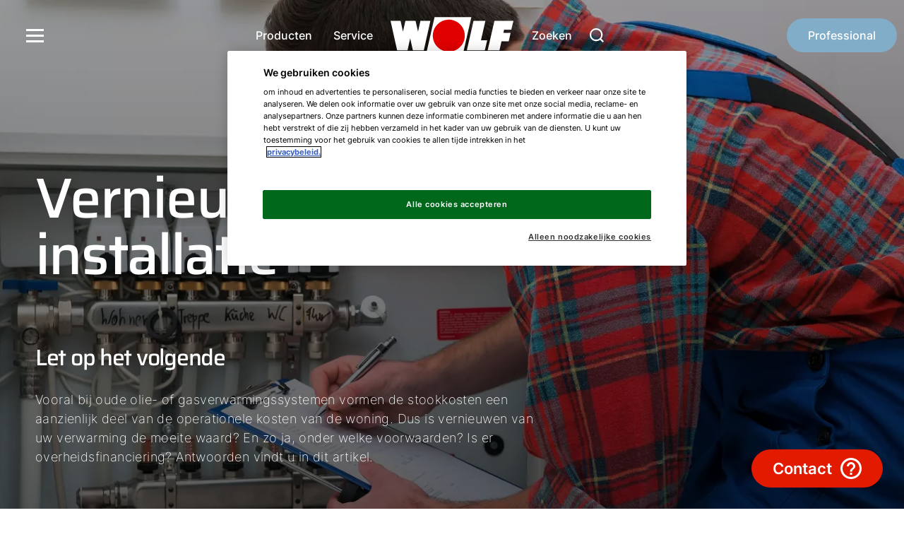

--- FILE ---
content_type: text/html; charset=UTF-8
request_url: https://www.wolf.eu/nl-be/voorlichting/vernieuwen-van-de-installatie
body_size: 20500
content:
  <!DOCTYPE html>
<html lang="nl_BE">
    <head>
                    <meta charset="UTF-8" />
<meta http-equiv="Content-Type" content="text/html; charset=utf-8" />
<meta name="viewport" content="width=device-width, initial-scale=1.0" />

<link rel="preconnect" href="//www.googletagmanager.com" />
<link rel="preconnect" href="//www.googleadservices.com" />
<link rel="preconnect" href="//www.google-analytics.com" />
<link rel="preconnect" href="//cdnjs.cloudflare.com" />
<link rel="preconnect" href="//cdn.cookielaw.org" />
<link rel="preconnect" href="//connect.facebook.net" />





<title>Verwarmingsrenovatie</title>
<meta property="og:image" content="https://msvcweuwebsiteprod.azureedge.net/public/thumbnail/editors/de-de/privatkunden/ratgeber/ratgeber-header/9555/image-thumb__9555__social-media-image/heizungssanierung-handwerker-an-heizung.jpg" />
<meta property="og:url" content="https://www.wolf.eu/nl-be/voorlichting/vernieuwen-van-de-installatie" />
<meta property="og:title" content="Verwarmingsrenovatie" />
<meta property="og:description" content="Vooral bij oude verwarmingssystemen vormen de stookkosten een aanzienlijk deel van de vaste lasten van de woning. Is vervanging van de bestaande installatie de moeite waard? Het antwoord vindt u in dit artikel." />
<meta name="twitter:title" content="Verwarmingsrenovatie" />
<meta name="twitter:description" content="Vooral bij oude verwarmingssystemen vormen de stookkosten een aanzienlijk deel van de vaste lasten van de woning. Is vervanging van de bestaande installatie de moeite waard? Het antwoord vindt u in dit artikel." />
<meta name="description" content="Vooral bij oude verwarmingssystemen vormen de stookkosten een aanzienlijk deel van de vaste lasten van de woning. Is vervanging van de bestaande installatie de moeite waard? Het antwoord vindt u in dit artikel." />
<script type="application/ld+json">{"@context":"https:\/\/schema.org","@graph":[{"@type":"Organization","url":"https:\/\/www.wolf.eu","logo":"https:\/\/msvcweuwebsiteprod.azureedge.net\/public\/assets\/onlineshop\/wolf_logo.png"},{"@type":"BreadcrumbList","itemListElement":[{"@type":"ListItem","position":1,"item":{"@type":"WebPage","name":"Een aangenaam, gezond woonklimaat ","url":"https:\/\/www.wolf.eu\/nl-be","@id":"https:\/\/www.wolf.eu\/nl-be"}},{"@type":"ListItem","position":2,"item":{"@type":"WebPage","name":" Voorlichting, laat u informeren en inspireren door WOLF.","url":"https:\/\/www.wolf.eu\/nl-be\/voorlichting","@id":"https:\/\/www.wolf.eu\/nl-be\/voorlichting"}},{"@type":"ListItem","position":3,"item":{"@type":"WebPage","name":"Verwarmingsrenovatie","url":"https:\/\/www.wolf.eu\/nl-be\/voorlichting\/vernieuwen-van-de-installatie","@id":"https:\/\/www.wolf.eu\/nl-be\/voorlichting\/vernieuwen-van-de-installatie"}}]}]}</script>
<link rel="alternate" hreflang="en-de" href="https://www.wolf.eu/en-de/advisor/renovating-heating-systems" />
<link rel="alternate" hreflang="fr-fr" href="https://www.wolf.eu/fr-fr/conseils/remplacement-systeme-chauffage" />
<link rel="alternate" hreflang="nl-nl" href="https://www.wolf.eu/nl-nl/voorlichting/vernieuwen-van-de-installatie" />
<link rel="alternate" hreflang="de-de" href="https://www.wolf.eu/de-de/ratgeber/heizungssanierung" />
<link rel="alternate" hreflang="nl-be" href="https://www.wolf.eu/nl-be/voorlichting/vernieuwen-van-de-installatie" />
  <link rel="canonical" href="https://www.wolf.eu/nl-be/voorlichting/vernieuwen-van-de-installatie">


<meta name="robots" content="index, follow">
        
                    

  

  

  

  
<link rel="shortcut icon" type="image/x-icon" href="https://msvcweuwebsiteprod.azureedge.net/public/assets/brands/favicons/wolf.eu/favicon.ico"><link rel="apple-touch-icon" sizes="180x180" href="https://msvcweuwebsiteprod.azureedge.net/public/assets/brands/favicons/wolf.eu/apple-touch-icon.png"><link rel="icon" type="image/png" sizes="32x32" href="https://msvcweuwebsiteprod.azureedge.net/public/assets/brands/favicons/wolf.eu/favicon-32x32.png"><link rel="icon" type="image/png" sizes="16x16" href="https://msvcweuwebsiteprod.azureedge.net/public/assets/brands/favicons/wolf.eu/favicon-16x16.png"><link rel="manifest" href="https://msvcweuwebsiteprod.azureedge.net/public/assets/brands/favicons/wolf.eu/site.webmanifest"><link rel="mask-icon" href="https://msvcweuwebsiteprod.azureedge.net/public/assets/brands/favicons/wolf.eu/safari-pinned-tab.svg" color="#e10000"><meta name="msapplication-TileColor" content="#212121"><meta name="theme-color" content="#ffffff">        
                      <link rel="stylesheet" href="https://msvcweuwebsiteprod.azureedge.net/bundles/frontend/dist/wolf/frontend.c02d2378dba1c2db8483.css" type="text/css" media="all">

            <style>:not(pre) > code
            ,:not(pre) > kbd,:not(pre) > samp {
                font-size: inherit !important;
                white-space: inherit !important;
            }
        </style>

                
        <link rel="stylesheet" href="https://msvcweuwebsiteprod.azureedge.net/bundles/frontend/dist/additional/style.2238602c.css" type="text/css" media="all">

        
        
    
<script>
</script>
<!-- Google Tag Manager -->
<script>(function(w,d,s,l,i){w[l]=w[l]||[];w[l].push({'gtm.start':
new Date().getTime(),event:'gtm.js'});var f=d.getElementsByTagName(s)[0],
j=d.createElement(s),dl=l!='dataLayer'?'&l='+l:'';j.async=true;j.src=
'https://www.googletagmanager.com/gtm.js?id='+i+dl;f.parentNode.insertBefore(j,f);
})(window,document,'script','dataLayer','GTM-NR6W2BK');</script>
<!-- End Google Tag Manager -->

                              <script>!function(e){var n="https://s.go-mpulse.net/boomerang/";if("False"=="True")e.BOOMR_config=e.BOOMR_config||{},e.BOOMR_config.PageParams=e.BOOMR_config.PageParams||{},e.BOOMR_config.PageParams.pci=!0,n="https://s2.go-mpulse.net/boomerang/";if(window.BOOMR_API_key="WPSVU-BRFEV-F92BZ-PSX67-32L3U",function(){function e(){if(!o){var e=document.createElement("script");e.id="boomr-scr-as",e.src=window.BOOMR.url,e.async=!0,i.parentNode.appendChild(e),o=!0}}function t(e){o=!0;var n,t,a,r,d=document,O=window;if(window.BOOMR.snippetMethod=e?"if":"i",t=function(e,n){var t=d.createElement("script");t.id=n||"boomr-if-as",t.src=window.BOOMR.url,BOOMR_lstart=(new Date).getTime(),e=e||d.body,e.appendChild(t)},!window.addEventListener&&window.attachEvent&&navigator.userAgent.match(/MSIE [67]\./))return window.BOOMR.snippetMethod="s",void t(i.parentNode,"boomr-async");a=document.createElement("IFRAME"),a.src="about:blank",a.title="",a.role="presentation",a.loading="eager",r=(a.frameElement||a).style,r.width=0,r.height=0,r.border=0,r.display="none",i.parentNode.appendChild(a);try{O=a.contentWindow,d=O.document.open()}catch(_){n=document.domain,a.src="javascript:var d=document.open();d.domain='"+n+"';void(0);",O=a.contentWindow,d=O.document.open()}if(n)d._boomrl=function(){this.domain=n,t()},d.write("<bo"+"dy onload='document._boomrl();'>");else if(O._boomrl=function(){t()},O.addEventListener)O.addEventListener("load",O._boomrl,!1);else if(O.attachEvent)O.attachEvent("onload",O._boomrl);d.close()}function a(e){window.BOOMR_onload=e&&e.timeStamp||(new Date).getTime()}if(!window.BOOMR||!window.BOOMR.version&&!window.BOOMR.snippetExecuted){window.BOOMR=window.BOOMR||{},window.BOOMR.snippetStart=(new Date).getTime(),window.BOOMR.snippetExecuted=!0,window.BOOMR.snippetVersion=12,window.BOOMR.url=n+"WPSVU-BRFEV-F92BZ-PSX67-32L3U";var i=document.currentScript||document.getElementsByTagName("script")[0],o=!1,r=document.createElement("link");if(r.relList&&"function"==typeof r.relList.supports&&r.relList.supports("preload")&&"as"in r)window.BOOMR.snippetMethod="p",r.href=window.BOOMR.url,r.rel="preload",r.as="script",r.addEventListener("load",e),r.addEventListener("error",function(){t(!0)}),setTimeout(function(){if(!o)t(!0)},3e3),BOOMR_lstart=(new Date).getTime(),i.parentNode.appendChild(r);else t(!1);if(window.addEventListener)window.addEventListener("load",a,!1);else if(window.attachEvent)window.attachEvent("onload",a)}}(),"".length>0)if(e&&"performance"in e&&e.performance&&"function"==typeof e.performance.setResourceTimingBufferSize)e.performance.setResourceTimingBufferSize();!function(){if(BOOMR=e.BOOMR||{},BOOMR.plugins=BOOMR.plugins||{},!BOOMR.plugins.AK){var n=""=="true"?1:0,t="",a="clpjkhix24f642lmyavq-f-196ec6833-clientnsv4-s.akamaihd.net",i="false"=="true"?2:1,o={"ak.v":"39","ak.cp":"1866980","ak.ai":parseInt("1262735",10),"ak.ol":"0","ak.cr":10,"ak.ipv":4,"ak.proto":"h2","ak.rid":"55b31be","ak.r":48121,"ak.a2":n,"ak.m":"dscb","ak.n":"essl","ak.bpcip":"18.222.149.0","ak.cport":45482,"ak.gh":"23.62.38.238","ak.quicv":"","ak.tlsv":"tls1.3","ak.0rtt":"","ak.0rtt.ed":"","ak.csrc":"-","ak.acc":"","ak.t":"1768734763","ak.ak":"hOBiQwZUYzCg5VSAfCLimQ==1XyxfxBinublD1OSGTrPA/4adQMcqlR3WL5AWpAfpWnofKBm7NFaeSfnz74JMZpeb2XsbG9LukzGuym9jKJgTX38FUjmVeIrrP7+gRPCeNv9OW3tEYpx+7qnNF1kADPmstq+xY5cZWfH4sgZQ23tOjfuJu/8YNUR1HWB8TAV86EcD2196bciPtqDZC7hSQVK9isXzbkbEr/5RyEItrzz9vFg2Z7HDXrn4JFOA6E4eHUgfBZAV2ih8igLV0qi+baJJqrkGz3XlIkCWcPpwlyFKA+x1otANCgZ2ojHX1/KOuMfee0KcXOb3h0/H3T4a/0w6MXt+9pZtStv4csI4s46HCfEKAMr2eyAPqYsmHiuQ9/9/vEQ1e1Smwarv9PB4XkTe0GSaMfwU58303FMXImbmkveKWua7oe8z27F1Ax2aMM=","ak.pv":"36","ak.dpoabenc":"","ak.tf":i};if(""!==t)o["ak.ruds"]=t;var r={i:!1,av:function(n){var t="http.initiator";if(n&&(!n[t]||"spa_hard"===n[t]))o["ak.feo"]=void 0!==e.aFeoApplied?1:0,BOOMR.addVar(o)},rv:function(){var e=["ak.bpcip","ak.cport","ak.cr","ak.csrc","ak.gh","ak.ipv","ak.m","ak.n","ak.ol","ak.proto","ak.quicv","ak.tlsv","ak.0rtt","ak.0rtt.ed","ak.r","ak.acc","ak.t","ak.tf"];BOOMR.removeVar(e)}};BOOMR.plugins.AK={akVars:o,akDNSPreFetchDomain:a,init:function(){if(!r.i){var e=BOOMR.subscribe;e("before_beacon",r.av,null,null),e("onbeacon",r.rv,null,null),r.i=!0}return this},is_complete:function(){return!0}}}}()}(window);</script></head>


<body class="t-default  ">


<!-- Google Tag Manager (noscript) -->
<noscript><iframe src="https://www.googletagmanager.com/ns.html?id=GTM-NR6W2BK"
height="0" width="0" style="display:none;visibility:hidden"></iframe></noscript>
<!-- End Google Tag Manager (noscript) -->
     
    
    
    
                


    <header data-web-component="o-nav" class="o-nav overlap"        ><div data-web-component="m-nav-bar" class="m-nav-bar overlap on-top"     data-controller='ControllerNavigation'    uk-sticky='animation: uk-animation-slide-top; show-on-up: true; sel-target: .m-nav-bar__wrapper.uk-navbar-container' style='background-color:#11151c'><nav data-ref="navbar" class="m-nav-bar__wrapper uk-navbar-container" uk-navbar><div class="m-nav-bar__container-left uk-navbar-left"><button type="button" class="o-nav__burger-icon uk-visible@l" uk-toggle="target: .o-nav__burger-menu #nav-offcanvas--customer" aria-label="menu-button"><svg version="1.1" xmlns="http://www.w3.org/2000/svg" x="0px" y="0px" viewBox="0 0 32 32" style="enable-background:new 0 0 32 32;" xml:space="preserve"><path fill="currentColor" d="M3,7h25v3H3V7z M3,15h25v3H3V15z M3,23h25v3H3V23z"/></svg></button><div data-web-component="m-nav-burger-menu" class="m-nav-burger-menu o-nav__burger-menu uk-visible@l"        ><div data-web-component="m-nav-offcanvas" class="m-nav-offcanvas m-nav-burger-menu__offcanvas uk-child-width-expand"     data-controller='ControllerOffcanvas'    ><div id="nav-offcanvas--customer" class="m-nav-offcanvas-left uk-offcanvas-" uk-offcanvas="overlay: true " data-open-on-load="false" style="display:none"><div class="uk-offcanvas-bar m-nav-offcanvas__canvas m-nav-offcanvas__canvas--customer"><button type="button" data-variant="customer" class="js-close-offcanvas-button close-offcanvas-button m-nav-offcanvas__closing-icon m-nav-offcanvas__closing-icon-- left" aria-label="close-offcanvas-button"><svg version="1.1" xmlns="http://www.w3.org/2000/svg" x="0px" y="0px" viewBox="0 0 512 512" enable-background="new 0 0 512 512" xml:space="preserve"><path fill="currentColor" d="M256,312L58.2,512L0.5,455l197-199L0.5,57L58.2,0L256,200L453.9,0l57.6,57L314.6,256l196.9,199l-57.6,57L256,312z"/></svg></button><button type="button" class="m-nav-burger-menu__language-switcher uk-animation-fade" href="#" uk-toggle="target: #nav-offcanvas--language" aria-label="language-selector">
				NL_BE
				<span><svg version="1.1" xmlns="http://www.w3.org/2000/svg" x="0px" y="0px" viewBox="0 0 72 72" enable-background="new 0 0 72 72" xml:space="preserve"><polygon points="36,57.9 0,22.2 8,14.1 36,41.8 64,14.1 72,22.2" fill="currentColor" /></svg></span></button><a data-web-component="a-button" class="a-button m-nav-burger-menu__back-link uk-button uk-flex-inline uk-button-default"     data-controller='ControllerButton'    title='' id='' href='/nl-be/professional' target='_self' aria-label='Ik ben professional' data-spinner='false' data-is-spinning='false'>Ik ben professional</a><div class="uk-flex uk-flex-between uk-flex-column"><div class="uk-width-1 m-nav-burger-menu__menu"><ul class="m-nav-burger-menu__menu--items uk-nav-primary uk-nav" uk-nav><li class="uk-parent"><a href="/nl-be/over-ons" title="Over ons" target="_parent"><span>
																				Over ons
																			</span></a><ul class="uk-nav-sub m-nav-burger-menu__menu--sub-items uk-animation-fade"><li><a href="/nl-be/over-ons/mediacenter" title="Mediacenter" target="_self"><span>
																												Mediacenter
																											</span></a></li><li><a href="/nl-be/over-ons/bedrijfsprofiel" title="Bedrijfsprofiel" target="_self"><span>
																												Bedrijfsprofiel
																											</span></a></li><li><a href="/nl-be/over-ons/maatschappelijk-verantwoord-ondernemen" title="MVO" target="_self"><span>
																												MVO
																											</span></a></li><li><a href="/nl-be/over-ons/certificering" title="Certificering" target="_self"><span>
																												Certificering
																											</span></a></li></ul></li><li class="list-title-no-child"><a href="/nl-be/contact" title="Contact" target="_parent"><span>
																				Contact
																			</span></a></li></ul></div><div class="uk-width-1 m-nav-burger-menu__menu-2"><ul class="uk-nav m-nav-burger-menu__menu--additional-items"><li><a href="/nl-be/carriere/wolf-als-werkgever" title="Werken bij WOLF" target="_parent"><span>
																						Werken bij WOLF
																					</span></a></li><li><a href="/nl-be/advies" title="Advies" target="_parent"><span>
																						Advies
																					</span></a></li></ul><div data-web-component="a-socialmedia" class="a-socialmedia m-nav-burger-menu__menu--social-media"        ><a
      aria-label="Facebook"
      href="https://www.facebook.com/WOLFprofessioneel"
      title="Facebook"
      target="_blank"
    ><svg version="1.1" xmlns="http://www.w3.org/2000/svg" x="0px" y="0px" viewBox="0 0 32 32" enable-background="new 0 0 32 32" xml:space="preserve"><path fill="currentColor" d="M32,16c0-8.9-7.1-16-16-16S0,7.2,0,16c0,7.7,5.5,14.1,12.8,15.7V20.9H9.6V16h3.2v-4c0-3.1,2.5-5.6,5.6-5.6h4v4.7h-3.2c-0.9,0-1.7,0.7-1.7,1.7V16h4.9v4.7h-4.9v11.1C25.7,31.2,32,24.4,32,16z"/></svg></a><a
      aria-label="Instagram"
      href="https://www.instagram.com/wolf_energiesystemen/"
      title="Instagram"
      target="_blank"
    ><svg version="1.1" xmlns="http://www.w3.org/2000/svg" x="0px" y="0px" viewBox="0 0 32 32" enable-background="new 0 0 32 32" xml:space="preserve"><path fill="currentColor" d="M16,2.9c4.3,0,4.8,0,6.5,0.1c1,0,2,0.2,3,0.6c0.7,0.3,1.3,0.7,1.8,1.2c0.5,0.5,0.9,1.1,1.2,1.8
	c0.4,1,0.5,2,0.6,3c0.1,1.7,0.1,2.2,0.1,6.5s0,4.8-0.1,6.5c0,1-0.2,2-0.6,3c-0.5,1.4-1.6,2.5-3,3c-1,0.4-2,0.5-3,0.6
	c-1.7,0.1-2.2,0.1-6.5,0.1s-4.8,0-6.5-0.1c-1,0-2-0.2-3-0.6c-0.7-0.3-1.3-0.7-1.8-1.2c-0.5-0.5-0.9-1.1-1.2-1.8c-0.4-1-0.5-2-0.6-3
	c-0.1-1.7-0.1-2.2-0.1-6.5s0-4.8,0.1-6.5c0-1,0.2-2,0.6-3c0.3-0.7,0.7-1.3,1.2-1.8c0.5-0.5,1.1-0.9,1.8-1.2c1-0.4,2-0.5,3-0.6
	C11.2,2.9,11.7,2.9,16,2.9 M16,0c-4.3,0-4.9,0-6.6,0.1c-1.3,0-2.6,0.3-3.9,0.7c-1.1,0.4-2,1-2.8,1.8C1.9,3.5,1.2,4.5,0.8,5.5
	C0.4,6.8,0.1,8.1,0.1,9.4C0,11.1,0,11.7,0,16s0,4.9,0.1,6.6c0,1.3,0.3,2.6,0.7,3.9c0.4,1.1,1,2,1.8,2.8c0.8,0.8,1.8,1.4,2.8,1.8
	c1.2,0.5,2.6,0.7,3.9,0.7C11.1,32,11.7,32,16,32s4.9,0,6.6-0.1c1.3,0,2.6-0.3,3.9-0.7c2.1-0.8,3.8-2.5,4.7-4.7
	c0.5-1.2,0.7-2.6,0.7-3.9C32,20.9,32,20.3,32,16s0-4.9-0.1-6.6c0-1.3-0.3-2.6-0.7-3.9c-0.4-1.1-1-2-1.8-2.8
	c-0.8-0.8-1.8-1.4-2.8-1.8c-1.2-0.5-2.6-0.7-3.9-0.7C20.9,0,20.3,0,16,0z M16,7.8c-4.5,0-8.2,3.7-8.2,8.2s3.7,8.2,8.2,8.2
	s8.2-3.7,8.2-8.2S20.5,7.8,16,7.8L16,7.8z M16,21.3c-2.9,0-5.3-2.4-5.3-5.3s2.4-5.3,5.3-5.3c2.9,0,5.3,2.4,5.3,5.3
	C21.3,18.9,18.9,21.3,16,21.3L16,21.3z M26.5,7.5c0,1.1-0.9,1.9-1.9,1.9s-1.9-0.9-1.9-1.9s0.9-1.9,1.9-1.9S26.5,6.4,26.5,7.5
	L26.5,7.5z"/></svg></a><a
      aria-label="LinkedIn"
      href="https://www.linkedin.com/company/wolf-energiesystemen/mycompany/"
      title="LinkedIn"
      target="_blank"
    ><svg version="1.1" xmlns="http://www.w3.org/2000/svg" x="0px" y="0px" viewBox="0 0 32 32" enable-background="new 0 0 32 32" xml:space="preserve"><path fill="currentColor" d="M29.3,0C30.8,0,32,1.2,32,2.7v26.7c0,1.5-1.2,2.7-2.7,2.7l0,0H2.7C1.2,32,0,30.8,0,29.3l0,0V2.7
	C0,1.2,1.2,0,2.7,0H29.3z M21.6,12c-2.3,0-3.8,1-4.5,2.2L17,14.4v-2.2h-4.3v15.3h4.7v-7.4c0-2.5,0.9-4.1,3.1-4.1
	c1.5,0,2.2,1.3,2.2,3.7V20v7.4h4.7v-8.5C27.3,14.5,26.2,12,21.6,12z M9.3,12H4.7v15.3h4.7C9.3,27.3,9.3,12,9.3,12z M7,4
	C5.3,4,4,5.3,4,7s1.3,3,3,3s3-1.3,3-3S8.7,4,7,4z"/></svg></a><a
      aria-label="Youtube"
      href="https://www.youtube.com/channel/UCSiCSkUgFNJCiTDyJFD9bVQ"
      title="Youtube"
      target="_blank"
    ><svg version="1.1" xmlns="http://www.w3.org/2000/svg" x="0px" y="0px" viewBox="0 0 36.7 25.7" enable-background="new 0 0 36.7 25.7" xml:space="preserve"><path fill="currentColor" d="M35.9,4L35.9,4c-0.4-1.6-1.7-2.8-3.2-3.2C29.8,0,18.4,0,18.4,0S6.9,0,4,0.8C2.4,1.2,1.2,2.4,0.8,4
	C0,6.9,0,12.8,0,12.8s0,6,0.8,8.8c0.4,1.6,1.7,2.8,3.2,3.2c2.9,0.8,14.4,0.8,14.4,0.8s11.5,0,14.4-0.8c1.6-0.4,2.8-1.7,3.2-3.2
	c0.8-2.9,0.8-8.8,0.8-8.8S36.7,6.9,35.9,4z M14.5,18.6V7.1l10,5.7L14.5,18.6z"/></svg></a><a
      aria-label="Twitter"
      href="https://twitter.com/wolfklimaat"
      title="Twitter"
      target="_blank"
    ><svg version="1.1" xmlns="http://www.w3.org/2000/svg" x="0px" y="0px" viewBox="0 0 32 32" enable-background="new 0 0 32 32" xml:space="preserve"><path fill="currentColor" d="M16,0C7.2,0,0,7.2,0,16s7.2,16,16,16s16-7.2,16-16S24.8,0,16,0z M23.9,13.5c0,0.2,0,0.3,0,0.5c0,0,0,0,0,0c0,6-4.9,10.9-10.9,10.9c-2.2,0-4.2-0.6-5.9-1.7l0,0c0.3,0,0.6,0.1,0.9,0.1c1.8,0,3.5-0.6,4.8-1.6l0,0c-1.7,0-3.1-1.1-3.6-2.6l0,0c0.2,0,0.5,0.1,0.7,0.1c0.4,0,0.7,0,1-0.1l0,0c-1.8-0.4-3.1-1.9-3.1-3.8v0c0.5,0.3,1.1,0.5,1.7,0.5h0c-1-0.7-1.7-1.9-1.7-3.2c0-0.7,0.2-1.4,0.5-1.9l0,0c1.9,2.3,4.7,3.8,7.9,4l0,0c-0.1-0.3-0.1-0.6-0.1-0.9c0-2.1,1.7-3.8,3.8-3.8c1.1,0,2.1,0.5,2.8,1.2l0,0c0.9-0.2,1.7-0.5,2.5-0.9l0,0c-0.3,0.9-0.9,1.6-1.7,2.1l0,0c0.8-0.1,1.6-0.3,2.2-0.6l0,0l0,0C25.3,12.3,24.6,12.9,23.9,13.5L23.9,13.5L23.9,13.5z"/></svg></a></div></div></div></div></div></div></div></div><div class="m-nav-bar__container-center navbar-center uk-navbar-center"><div class="navbar-center-left uk-visible@l"><ul class="uk-navbar-nav"><li><a data-web-component="a-button" class="a-button uk-button uk-flex-inline"     data-controller='ControllerButton'    title='' id='' href='/nl-be/professional/producten-luchtbehandeling' target='_self' aria-label='Producten' data-spinner='false' data-is-spinning='false'>Producten</a></li><li><a data-web-component="a-button" class="a-button uk-button uk-flex-inline"     data-controller='ControllerButton'    title='' id='' href='/nl-be/professional/service/luchtbehandeling-en-ventilatie' target='_self' aria-label='Service' data-spinner='false' data-is-spinning='false'>Service</a></li></ul></div><a data-web-component="a-wolf-logo" class="a-wolf-logo m-nav-bar__logo uk-logo"        href='/nl-be' target='_self' title='wolf.eu'><svg version="1.1" xmlns="http://www.w3.org/2000/svg" x="0px" y="0px" viewbox="0 0 174 52.6" width="174" height="53" enable-background="new 0 0 174 52.6" xml:space="preserve" data-logo="wolf default"><path fill="#FFFFFF" d="M62.3,0l-12,52.6h52.1l12-52.6H62.3z M117.5,5.3L108,47h25.5l3.3-14.3H128l6.3-27.4H117.5z M147.1,5.3L137.5,47h16.7l2.9-12.7h10.2l2.7-11.9h-10.2l1-4.5h10.2L174,5.3H1471z M42.3,5.2l-3.4,15.4L35.4,5.2H21l-3.4,15.3L14.2,5.2H0L9.3,47h14.7L27.8,30L31.6,47h15.5l9.3-41.7H42.3z"/><path fill="#E10000" d="M59.8,26.3C59.8,13.8,70,3.6,82.5,3.6c0.9,0,1.7,0,2.6,0.1C95.5,5,103.8,13.2,105,23.7c1.4,12.4-7.5,23.7-19.9,25.1c-0.9,0.1-1.7,0.1-2.6,0.1C70,48.9,59.8,38.8,59.8,26.3C59.8,26.3,59.8,26.3,59.8,26.3"/></svg></a><div class="navbar-center-right uk-visible@l"><ul class="uk-navbar-nav"><li><a data-web-component="a-button" class="a-button uk-button uk-flex-inline has-icon"     data-controller='ControllerButton'    title='' id='' href='/nl-be/zoeken' target='_self' aria-label='Zoeken' data-spinner='false' data-is-spinning='false'>Zoeken
    	
							<span class="a-button__icon-wrapper  "><svg version="1.1" xmlns="http://www.w3.org/2000/svg" x="0px" y="0px" viewBox="0 0 512 512" enable-background="new 0 0 512 512" xml:space="preserve"><path fill="currentColor" d="M512,473.4l-95.3-95.3c32.7-41.1,50.5-92,50.6-144.5C467.3,104.8,362.5,0,233.7,0S0,104.8,0,233.6s104.8,233.7,233.7,233.7l0,0c52.5-0.1,103.4-17.9,144.4-50.6l95.3,95.3L512,473.4z M412.8,233.7c0,98.7-80.4,179.1-179.1,179.1S54.6,332.4,54.6,233.7S134.9,54.6,233.7,54.6l0,0C332.3,54.6,412.7,135,412.8,233.7z"/></svg></span></a><div data-web-component="m-search-flyout" class="m-search-flyout uk-navbar-dropdown uk-box-shadow-medium uk-padding-remove uk-margin-remove uk-visible@l"     data-controller='ControllerSearchFlyout'    uk-drop='boundary: .m-nav-bar; boundary-align: true; pos: bottom-justify; delay-hide: 200'><div class="m-search-flyout__container" id="m-search-flyout-container"><div class="m-search-flyout__mobile--title">
			Waar bent u naar op zoek?
		</div><div data-web-component="m-input-search-debounce" class="m-input-search-debounce m-search-flyout__search-input"     data-typeaheadUrl='https://www.wolf.eu/nl_BE-be/ajax/2/8897/search/autosuggest' data-controller='ControllerSearchInputDebounce'    ><div class="m-input-search-debounce__input-group"><div data-web-component="m-search-field" class="m-search-field"     data-ref='searchInputDebouncedContainer' data-controller='ControllerSearchField'    ><div class="m-search-field__wrapper"><div class="m-search-field__input-group empty" data-ref="searchWrapper"><input class="m-search-field__input"
				type="search" name="searchInput"
				placeholder="Zoekterm"
				value="" data-ref="searchInput"
				autocomplete="off"
		/><span class="js-reset-input" data-ref="clearSearchField"><svg version="1.1" id="Ebene_1" xmlns="http://www.w3.org/2000/svg" x="0px" y="0px" viewBox="0 0 512 512" enable-background="new 0 0 512 512" xml:space="preserve"><path fill="currentColor" d="M256,0C120,0,8.8,106,0.5,239.9C0.2,245.2,0,250.6,0,256s0.2,10.9,0.5,16.3c8.3,131.6,116,236.3,248.9,239.6h12.4C400.5,508.9,512,395.5,512,256C512,114.6,397.4,0,256,0z M256,481.3C131.8,481.3,30.7,380.2,30.7,256S131.8,30.7,256,30.7S481.3,131.8,481.3,256S380.2,481.3,256,481.3z"/><polygon fill="currentColor" points="322.1,168.1 256,234.3 189.9,168.2 168.1,189.9 234.3,256 168.2,322.1 189.9,343.8 256,277.7 322.1,343.9 343.8,322.1 277.7,256 343.9,189.9 "/></svg></span></div><button class="m-search-field__button uk-button  uk-button-primary" title="Verzenden en zoeken" data-ref="searchButton"><span><svg version="1.1" xmlns="http://www.w3.org/2000/svg" x="0px" y="0px" viewBox="0 0 512 512" enable-background="new 0 0 512 512" xml:space="preserve"><path fill="currentColor" d="M512,473.4l-95.3-95.3c32.7-41.1,50.5-92,50.6-144.5C467.3,104.8,362.5,0,233.7,0S0,104.8,0,233.6s104.8,233.7,233.7,233.7l0,0c52.5-0.1,103.4-17.9,144.4-50.6l95.3,95.3L512,473.4z M412.8,233.7c0,98.7-80.4,179.1-179.1,179.1S54.6,332.4,54.6,233.7S134.9,54.6,233.7,54.6l0,0C332.3,54.6,412.7,135,412.8,233.7z"/></svg></span></button></div></div><button
			hidden
			type="button"
			data-ref="goToResultsPageLink"
			href=""
			title="Alle resultaten weergeven"
			class="m-input-search-debounce__input-icon"
			aria-label="hidden-button"
		><svg version="1.1" xmlns="http://www.w3.org/2000/svg" x="0px" y="0px" viewBox="0 0 512 512" enable-background="new 0 0 512 512" xml:space="preserve"><path fill="currentColor" d="M512,473.4l-95.3-95.3c32.7-41.1,50.5-92,50.6-144.5C467.3,104.8,362.5,0,233.7,0S0,104.8,0,233.6s104.8,233.7,233.7,233.7l0,0c52.5-0.1,103.4-17.9,144.4-50.6l95.3,95.3L512,473.4z M412.8,233.7c0,98.7-80.4,179.1-179.1,179.1S54.6,332.4,54.6,233.7S134.9,54.6,233.7,54.6l0,0C332.3,54.6,412.7,135,412.8,233.7z"/></svg></button><div data-ref="searchResults" class="m-input-search-debounce__results"><div data-web-component="m-search-autosuggestion-hits" class="m-search-autosuggestion-hits"     data-ref='resultsContainer' data-controller='ControllerSearchAutoSuggestionResults'    ><p class="m-search-autosuggestion-hits__summary-link"></p></div></div></div></div><div data-web-component="m-icon-link-suggestion" class="m-icon-link-suggestion"        ><div uk-grid class="uk-grid-match uk-child-width-1-4@m uk-child-width-1-2"><div class="m-icon-link-suggestion__suggestion"><a href="/nl-be/contact" title="" target=""><span class="icon"><svg version="1.1" xmlns="http://www.w3.org/2000/svg" x="0px" y="0px" viewBox="0 0 512 512" enable-background="new 0 0 512 512" xml:space="preserve"><path fill="currentColor" d="M478.4,414.3c-1.9-25.7-19.6-47.5-44.3-54.6c-32.4-11.1-63.8-25-95.5-38c-12-6.9-16.1-22.2-9.2-34.1c0-0.1,0.1-0.1,0.1-0.2l0.9-1.5c15.2-17.8,25.2-39.5,28.8-62.6c0.1-0.7,0.2-1.4,0.5-2l0.7-0.2c2.7-0.8,5.1-4.7,6.6-8.4c10.1-13.4,12.2-30.4,15-47c1.4-8.4,1.9-17.5-8.4-21.4c0-5.2,1.1-10.4,1.6-15.8c1.7-13,2.2-26.2,1.6-39.3c-2-21.2-7.5-41.3-30.7-49.6c-6.4-7.3-13.6-13.9-21.5-19.6C307.4,5.9,287.3,0,265.7,0h-1.3c-4,0-8,0.2-11.9,0.7l-7.9,1.1c-47.8,7.9-112.5,62.1-95.1,133.9c0.7,2.7-0.5,8-2,8.6c-11.4,3.8-10.8,13-9.3,21.4c3.5,19.5,6.1,39.6,22.8,53.7c1.1,1,1.8,2.4,2,3.9c4,23.5,14.8,45.3,31.2,62.6c0.8,1.2,1.6,2.4,2.2,3.7c5.8,11.9,0.8,26.3-11.1,32.1c0,0,0,0,0,0c-34.4,13-68.5,26.9-103.6,38c-26,6.1-45.3,28-48.1,54.6c-1.6,6.5,0.8,13.4,6.2,17.5c55.5,49.1,126.4,77.2,200.4,79.4c7.9,0.5,15.8,0.8,23.7,0.8h2.9c7,0,14.1-0.3,21.1-0.8c69.3-2.6,135.1-30.9,184.7-79.4C477.7,427.6,480,420.8,478.4,414.3z"/></svg></span><span class="text">Contact</span></a></div><div class="m-icon-link-suggestion__suggestion"><a href="/nl-be/producten" title="" target=""><span class="icon"><svg version="1.1" xmlns="http://www.w3.org/2000/svg" x="0px" y="0px" viewBox="0 0 512 512" enable-background="new 0 0 512 512" xml:space="preserve"><path fill="currentColor" d="M512,473.4l-95.3-95.3c32.7-41.1,50.5-92,50.6-144.5C467.3,104.8,362.5,0,233.7,0S0,104.8,0,233.6s104.8,233.7,233.7,233.7l0,0c52.5-0.1,103.4-17.9,144.4-50.6l95.3,95.3L512,473.4z M412.8,233.7c0,98.7-80.4,179.1-179.1,179.1S54.6,332.4,54.6,233.7S134.9,54.6,233.7,54.6l0,0C332.3,54.6,412.7,135,412.8,233.7z"/></svg></span><span class="text">Naar producten</span></a></div><div class="m-icon-link-suggestion__suggestion"><a href="/nl-be/carriere" title="" target=""><span class="icon"><svg version="1.1" xmlns="http://www.w3.org/2000/svg" x="0px" y="0px" viewBox="0 0 512 512" enable-background="new 0 0 512 512" xml:space="preserve"><path fill="currentColor" d="M478.4,414.3c-1.9-25.7-19.6-47.5-44.3-54.6c-32.4-11.1-63.8-25-95.5-38c-12-6.9-16.1-22.2-9.2-34.1c0-0.1,0.1-0.1,0.1-0.2l0.9-1.5c15.2-17.8,25.2-39.5,28.8-62.6c0.1-0.7,0.2-1.4,0.5-2l0.7-0.2c2.7-0.8,5.1-4.7,6.6-8.4c10.1-13.4,12.2-30.4,15-47c1.4-8.4,1.9-17.5-8.4-21.4c0-5.2,1.1-10.4,1.6-15.8c1.7-13,2.2-26.2,1.6-39.3c-2-21.2-7.5-41.3-30.7-49.6c-6.4-7.3-13.6-13.9-21.5-19.6C307.4,5.9,287.3,0,265.7,0h-1.3c-4,0-8,0.2-11.9,0.7l-7.9,1.1c-47.8,7.9-112.5,62.1-95.1,133.9c0.7,2.7-0.5,8-2,8.6c-11.4,3.8-10.8,13-9.3,21.4c3.5,19.5,6.1,39.6,22.8,53.7c1.1,1,1.8,2.4,2,3.9c4,23.5,14.8,45.3,31.2,62.6c0.8,1.2,1.6,2.4,2.2,3.7c5.8,11.9,0.8,26.3-11.1,32.1c0,0,0,0,0,0c-34.4,13-68.5,26.9-103.6,38c-26,6.1-45.3,28-48.1,54.6c-1.6,6.5,0.8,13.4,6.2,17.5c55.5,49.1,126.4,77.2,200.4,79.4c7.9,0.5,15.8,0.8,23.7,0.8h2.9c7,0,14.1-0.3,21.1-0.8c69.3-2.6,135.1-30.9,184.7-79.4C477.7,427.6,480,420.8,478.4,414.3z"/></svg></span><span class="text">Carrière bij WOLF</span></a></div></div></div><button data-web-component="a-button" class="a-button m-search-flyout__close-button uk-visible@m uk-button uk-flex-inline uk-button-secondary-blue"     data-controller='ControllerButton'    title='' id='' ref='flyoutSearchCloseButton' type='button' aria-label='Sluiten' data-spinner='false' data-is-spinning='false'>Sluiten</button></div></div></li></ul></div></div><div
			class="m-nav-bar__container-right uk-navbar-right only-right-button"><a data-web-component="a-button" class="a-button uk-button uk-flex-inline uk-button-clear-blue"     data-controller='ControllerButton'    title='' id='' href='/nl-be/professional/producten-luchtbehandeling' target='_self' aria-label='Professional' data-spinner='false' data-is-spinning='false'>Professional</a></div></nav><button type="button" class="o-nav__burger-icon uk-hidden@l" uk-toggle="target: .o-nav__mobile-menu #nav-offcanvas--customer" aria-label="menu-button"><svg version="1.1" xmlns="http://www.w3.org/2000/svg" x="0px" y="0px" viewBox="0 0 512 512" enable-background="new 0 0 512 512" xml:space="preserve"><rect y="62" width="512" height="62" fill="currentColor"/><rect y="225" width="512" height="62" fill="currentColor"/><rect x="122" y="389" width="389" height="62" fill="currentColor"/></svg></button><div data-web-component="m-nav-mobile-menu" class="m-nav-mobile-menu o-nav__mobile-menu uk-hidden@l"        ><div id="nav-offcanvas--customer" class="m-nav-mobile-menu__offcanvas" uk-offcanvas><div class="m-nav-mobile-menu__wrapper m-nav-mobile-menu__canvas--customer"><div class="m-nav-mobile-menu__canvas-header border-b-white"><a class="m-nav-mobile-menu__language-switcher" href="#" uk-toggle="target: #nav-offcanvas--language">
						NL_BE
						<span><svg version="1.1" xmlns="http://www.w3.org/2000/svg" x="0px" y="0px" viewBox="0 0 72 72" enable-background="new 0 0 72 72" xml:space="preserve"><polygon points="36,57.9 0,22.2 8,14.1 36,41.8 64,14.1 72,22.2" fill="currentColor" /></svg></span></a><a data-web-component="a-wolf-logo" class="a-wolf-logo"        href='/nl-be' target='_self' title='wolf-logo'><svg version="1.1" xmlns="http://www.w3.org/2000/svg" x="0px" y="0px" viewbox="0 0 174 52.6" width="174" height="53" enable-background="new 0 0 174 52.6" xml:space="preserve" data-logo="wolf default"><path fill="#FFFFFF" d="M62.3,0l-12,52.6h52.1l12-52.6H62.3z M117.5,5.3L108,47h25.5l3.3-14.3H128l6.3-27.4H117.5z M147.1,5.3L137.5,47h16.7l2.9-12.7h10.2l2.7-11.9h-10.2l1-4.5h10.2L174,5.3H1471z M42.3,5.2l-3.4,15.4L35.4,5.2H21l-3.4,15.3L14.2,5.2H0L9.3,47h14.7L27.8,30L31.6,47h15.5l9.3-41.7H42.3z"/><path fill="#E10000" d="M59.8,26.3C59.8,13.8,70,3.6,82.5,3.6c0.9,0,1.7,0,2.6,0.1C95.5,5,103.8,13.2,105,23.7c1.4,12.4-7.5,23.7-19.9,25.1c-0.9,0.1-1.7,0.1-2.6,0.1C70,48.9,59.8,38.8,59.8,26.3C59.8,26.3,59.8,26.3,59.8,26.3"/></svg></a><a href="#nav-offcanvas--customer" class="uk-offcanvas-close"><svg version="1.1" xmlns="http://www.w3.org/2000/svg" x="0px" y="0px" viewBox="0 0 512 512" enable-background="new 0 0 512 512" xml:space="preserve"><path fill="currentColor" d="M256,312L58.2,512L0.5,455l197-199L0.5,57L58.2,0L256,200L453.9,0l57.6,57L314.6,256l196.9,199l-57.6,57L256,312z"/></svg></a></div><div class="m-nav-mobile-menu__searchbox uk-inline border-b-white"><a data-web-component="a-button" class="a-button uk-button uk-flex-inline uk-button-ghost has-icon uk-flex-row-reverse"     data-controller='ControllerButton'    uk-toggle='#nav-offcanvas--search' title='' id='' href='#nav-offcanvas--search' target='_self' aria-label='zoek' data-spinner='false' data-is-spinning='false'>zoek
    	
							<span class="a-button__icon-wrapper  "><svg version="1.1" xmlns="http://www.w3.org/2000/svg" x="0px" y="0px" viewBox="0 0 512 512" enable-background="new 0 0 512 512" xml:space="preserve"><path fill="currentColor" d="M512,473.4l-95.3-95.3c32.7-41.1,50.5-92,50.6-144.5C467.3,104.8,362.5,0,233.7,0S0,104.8,0,233.6s104.8,233.7,233.7,233.7l0,0c52.5-0.1,103.4-17.9,144.4-50.6l95.3,95.3L512,473.4z M412.8,233.7c0,98.7-80.4,179.1-179.1,179.1S54.6,332.4,54.6,233.7S134.9,54.6,233.7,54.6l0,0C332.3,54.6,412.7,135,412.8,233.7z"/></svg></span></a></div><nav class="m-nav-mobile-menu__menu-items uk-width-1 border-b-white"><ul class="uk-nav-primary uk-nav-parent-icon uk-nav" uk-nav><li class="list-item-title "><a href="/nl-be/professional/producten-luchtbehandeling" title="Producten" target="_parent"><span class="icon-with-text">
																		Producten
																	</span></a></li><li class="list-item-title "><a href="/nl-be/professional/service/luchtbehandeling-en-ventilatie" title="Service" target="_parent"><span class="icon-with-text">
																		Service
																	</span></a></li><li class="list-item-title "><a href="/nl-be/zoeken" title="Zoeken" target="_parent"><span class="icon-with-text">
																		Zoeken
																			<span class="icon-margin-to-right"><svg version="1.1" xmlns="http://www.w3.org/2000/svg" x="0px" y="0px" viewBox="0 0 512 512" enable-background="new 0 0 512 512" xml:space="preserve"><path fill="currentColor" d="M512,473.4l-95.3-95.3c32.7-41.1,50.5-92,50.6-144.5C467.3,104.8,362.5,0,233.7,0S0,104.8,0,233.6s104.8,233.7,233.7,233.7l0,0c52.5-0.1,103.4-17.9,144.4-50.6l95.3,95.3L512,473.4z M412.8,233.7c0,98.7-80.4,179.1-179.1,179.1S54.6,332.4,54.6,233.7S134.9,54.6,233.7,54.6l0,0C332.3,54.6,412.7,135,412.8,233.7z"/></svg></span></span></a></li><li class="list-item-title uk-parent"><a href="/nl-be/over-ons" title="Over ons" target="_parent"><span class="icon-with-text">
																		Over ons
																	</span></a><ul class="uk-nav-sub" hidden><li class="m-nav-mobile-menu__menu-subitems list-subitem-text"><a href="/nl-be/over-ons/mediacenter" title="Mediacenter" target="_self"><span class="icon-with-text">
																										Mediacenter
																									</span></a></li><li class="m-nav-mobile-menu__menu-subitems list-subitem-text"><a href="/nl-be/over-ons/bedrijfsprofiel" title="Bedrijfsprofiel" target="_self"><span class="icon-with-text">
																										Bedrijfsprofiel
																									</span></a></li><li class="m-nav-mobile-menu__menu-subitems list-subitem-text"><a href="/nl-be/over-ons/maatschappelijk-verantwoord-ondernemen" title="MVO" target="_self"><span class="icon-with-text">
																										MVO
																									</span></a></li><li class="m-nav-mobile-menu__menu-subitems list-subitem-text"><a href="/nl-be/over-ons/certificering" title="Certificering" target="_self"><span class="icon-with-text">
																										Certificering
																									</span></a></li></ul></li><li class="list-item-title "><a href="/nl-be/contact" title="Contact" target="_parent"><span class="icon-with-text">
																		Contact
																	</span></a></li></ul></nav></div></div></div></div><div data-web-component="m-nav-language-switcher" class="m-nav-language-switcher o-nav__language-menu"        ><div data-web-component="m-nav-offcanvas" class="m-nav-offcanvas o-nav__language-menu"     data-controller='ControllerOffcanvas'    ><div id="nav-offcanvas--language" class="m-nav-offcanvas-left uk-offcanvas-" uk-offcanvas="overlay: true " data-open-on-load="false" style="display:none"><div class="uk-offcanvas-bar m-nav-offcanvas__canvas m-nav-offcanvas__canvas--language"><button type="button" data-variant="language" class="js-close-offcanvas-button close-offcanvas-button m-nav-offcanvas__closing-icon m-nav-offcanvas__closing-icon-- left" aria-label="close-offcanvas-button"><svg version="1.1" xmlns="http://www.w3.org/2000/svg" x="0px" y="0px" viewBox="0 0 512 512" enable-background="new 0 0 512 512" xml:space="preserve"><path fill="currentColor" d="M256,312L58.2,512L0.5,455l197-199L0.5,57L58.2,0L256,200L453.9,0l57.6,57L314.6,256l196.9,199l-57.6,57L256,312z"/></svg></button><div><div class="m-nav-language-switcher__lang-list"><div data-web-component="a-headline uk-h3" class="a-headline uk-h3"        >Taal</div><ul  class="twoColumn" style="grid-template-rows: repeat(6, min-content);" ><li><a class="" href="/en-de/advisor/renovating-heating-systems" lang="EN">English</a></li><li><a class="active" href="/nl-be" lang="BE">Belgium</a></li><li><a class="" href="/cs-cz" lang="CZ">Czech</a></li><li><a class="" href="/fr-fr/conseils/remplacement-systeme-chauffage" lang="FR">France</a></li><li><a class="" href="/de-de/ratgeber/heizungssanierung" lang="DE">Germany</a></li><li><a class="" href="/el-gr" lang="GR">Griekenland</a></li><li><a class="" href="/it-it" lang="IT">Italy</a></li><li><a class="" href="/nl-nl/voorlichting/vernieuwen-van-de-installatie" lang="NL">Netherlands</a></li><li><a class="" href="/pl-pl" lang="PL">Poland</a></li><li><a class="" href="/sk-sk" lang="SK">Slovakia</a></li><li><a class="" href="/es-es" lang="ES">Spain</a></li><li><a class="" href="/pt-pt" lang="PT">Portugal</a></li></ul></div><div class="m-nav-language-switcher__bottom-links"><div data-web-component="a-headline uk-h3" class="a-headline uk-h3"        >WOLF Wereldwijd</div><a data-web-component="a-button" class="a-button uk-button uk-flex-inline uk-button-secondary-blue has-icon"     data-controller='ControllerButton'    title='' id='' href='/nl-nl/over-ons/bedrijfsprofiel/vestigingen' target='_self' aria-label='International locations' data-spinner='false' data-is-spinning='false'>International locations
    	
							<span class="a-button__icon-wrapper  "><svg version="1.1" xmlns="http://www.w3.org/2000/svg" x="0px" y="0px" viewBox="0 0 72 72" enable-background="new 0 0 72 72" xml:space="preserve"><polygon points="22.2,72 14.1,64 41.8,36 14.1,8 22.2,0 57.9,36" fill="currentColor"/></svg></span></a></div></div></div></div></div></div><div data-web-component="m-search-mobile" class="m-search-mobile"        ><div data-web-component="m-nav-offcanvas" class="m-nav-offcanvas"     data-controller='ControllerOffcanvas'    ><div id="nav-offcanvas--search" class="m-nav-offcanvas-right uk-offcanvas-flipped" uk-offcanvas="overlay: true ; flip: true" data-open-on-load="false" style="display:none"><div class="uk-offcanvas-bar m-nav-offcanvas__canvas m-nav-offcanvas__canvas--search"><button type="button" data-variant="search" class="js-close-offcanvas-button close-offcanvas-button m-nav-offcanvas__closing-icon m-nav-offcanvas__closing-icon-- right" aria-label="close-offcanvas-button"><svg version="1.1" xmlns="http://www.w3.org/2000/svg" x="0px" y="0px" viewBox="0 0 512 512" enable-background="new 0 0 512 512" xml:space="preserve"><path fill="currentColor" d="M256,312L58.2,512L0.5,455l197-199L0.5,57L58.2,0L256,200L453.9,0l57.6,57L314.6,256l196.9,199l-57.6,57L256,312z"/></svg></button><div data-web-component="m-search-flyout" class="m-search-flyout uk-navbar-dropdown uk-box-shadow-medium uk-padding-remove uk-margin-remove uk-visible@l"     data-controller='ControllerSearchFlyout'    uk-drop='boundary: .m-nav-bar; boundary-align: true; pos: bottom-justify; delay-hide: 200'><div class="m-search-flyout__container" id="m-search-flyout-container"><div class="m-search-flyout__mobile--title">
			Waar bent u naar op zoek?
		</div><div data-web-component="m-input-search-debounce" class="m-input-search-debounce m-search-flyout__search-input"     data-typeaheadUrl='https://www.wolf.eu/nl_BE-be/ajax/2/8897/search/autosuggest' data-controller='ControllerSearchInputDebounce'    ><div class="m-input-search-debounce__input-group"><div data-web-component="m-search-field" class="m-search-field"     data-ref='searchInputDebouncedContainer' data-controller='ControllerSearchField'    ><div class="m-search-field__wrapper"><div class="m-search-field__input-group empty" data-ref="searchWrapper"><input class="m-search-field__input"
				type="search" name="searchInput"
				placeholder="Zoekterm"
				value="" data-ref="searchInput"
				autocomplete="off"
		/><span class="js-reset-input" data-ref="clearSearchField"><svg version="1.1" id="Ebene_1" xmlns="http://www.w3.org/2000/svg" x="0px" y="0px" viewBox="0 0 512 512" enable-background="new 0 0 512 512" xml:space="preserve"><path fill="currentColor" d="M256,0C120,0,8.8,106,0.5,239.9C0.2,245.2,0,250.6,0,256s0.2,10.9,0.5,16.3c8.3,131.6,116,236.3,248.9,239.6h12.4C400.5,508.9,512,395.5,512,256C512,114.6,397.4,0,256,0z M256,481.3C131.8,481.3,30.7,380.2,30.7,256S131.8,30.7,256,30.7S481.3,131.8,481.3,256S380.2,481.3,256,481.3z"/><polygon fill="currentColor" points="322.1,168.1 256,234.3 189.9,168.2 168.1,189.9 234.3,256 168.2,322.1 189.9,343.8 256,277.7 322.1,343.9 343.8,322.1 277.7,256 343.9,189.9 "/></svg></span></div><button class="m-search-field__button uk-button  uk-button-primary" title="Verzenden en zoeken" data-ref="searchButton"><span><svg version="1.1" xmlns="http://www.w3.org/2000/svg" x="0px" y="0px" viewBox="0 0 512 512" enable-background="new 0 0 512 512" xml:space="preserve"><path fill="currentColor" d="M512,473.4l-95.3-95.3c32.7-41.1,50.5-92,50.6-144.5C467.3,104.8,362.5,0,233.7,0S0,104.8,0,233.6s104.8,233.7,233.7,233.7l0,0c52.5-0.1,103.4-17.9,144.4-50.6l95.3,95.3L512,473.4z M412.8,233.7c0,98.7-80.4,179.1-179.1,179.1S54.6,332.4,54.6,233.7S134.9,54.6,233.7,54.6l0,0C332.3,54.6,412.7,135,412.8,233.7z"/></svg></span></button></div></div><button
			hidden
			type="button"
			data-ref="goToResultsPageLink"
			href=""
			title="Alle resultaten weergeven"
			class="m-input-search-debounce__input-icon"
			aria-label="hidden-button"
		><svg version="1.1" xmlns="http://www.w3.org/2000/svg" x="0px" y="0px" viewBox="0 0 512 512" enable-background="new 0 0 512 512" xml:space="preserve"><path fill="currentColor" d="M512,473.4l-95.3-95.3c32.7-41.1,50.5-92,50.6-144.5C467.3,104.8,362.5,0,233.7,0S0,104.8,0,233.6s104.8,233.7,233.7,233.7l0,0c52.5-0.1,103.4-17.9,144.4-50.6l95.3,95.3L512,473.4z M412.8,233.7c0,98.7-80.4,179.1-179.1,179.1S54.6,332.4,54.6,233.7S134.9,54.6,233.7,54.6l0,0C332.3,54.6,412.7,135,412.8,233.7z"/></svg></button><div data-ref="searchResults" class="m-input-search-debounce__results"><div data-web-component="m-search-autosuggestion-hits" class="m-search-autosuggestion-hits"     data-ref='resultsContainer' data-controller='ControllerSearchAutoSuggestionResults'    ><p class="m-search-autosuggestion-hits__summary-link"></p></div></div></div></div><div data-web-component="m-icon-link-suggestion" class="m-icon-link-suggestion"        ><div uk-grid class="uk-grid-match uk-child-width-1-4@m uk-child-width-1-2"><div class="m-icon-link-suggestion__suggestion"><a href="/nl-be/contact" title="" target=""><span class="icon"><svg version="1.1" xmlns="http://www.w3.org/2000/svg" x="0px" y="0px" viewBox="0 0 512 512" enable-background="new 0 0 512 512" xml:space="preserve"><path fill="currentColor" d="M478.4,414.3c-1.9-25.7-19.6-47.5-44.3-54.6c-32.4-11.1-63.8-25-95.5-38c-12-6.9-16.1-22.2-9.2-34.1c0-0.1,0.1-0.1,0.1-0.2l0.9-1.5c15.2-17.8,25.2-39.5,28.8-62.6c0.1-0.7,0.2-1.4,0.5-2l0.7-0.2c2.7-0.8,5.1-4.7,6.6-8.4c10.1-13.4,12.2-30.4,15-47c1.4-8.4,1.9-17.5-8.4-21.4c0-5.2,1.1-10.4,1.6-15.8c1.7-13,2.2-26.2,1.6-39.3c-2-21.2-7.5-41.3-30.7-49.6c-6.4-7.3-13.6-13.9-21.5-19.6C307.4,5.9,287.3,0,265.7,0h-1.3c-4,0-8,0.2-11.9,0.7l-7.9,1.1c-47.8,7.9-112.5,62.1-95.1,133.9c0.7,2.7-0.5,8-2,8.6c-11.4,3.8-10.8,13-9.3,21.4c3.5,19.5,6.1,39.6,22.8,53.7c1.1,1,1.8,2.4,2,3.9c4,23.5,14.8,45.3,31.2,62.6c0.8,1.2,1.6,2.4,2.2,3.7c5.8,11.9,0.8,26.3-11.1,32.1c0,0,0,0,0,0c-34.4,13-68.5,26.9-103.6,38c-26,6.1-45.3,28-48.1,54.6c-1.6,6.5,0.8,13.4,6.2,17.5c55.5,49.1,126.4,77.2,200.4,79.4c7.9,0.5,15.8,0.8,23.7,0.8h2.9c7,0,14.1-0.3,21.1-0.8c69.3-2.6,135.1-30.9,184.7-79.4C477.7,427.6,480,420.8,478.4,414.3z"/></svg></span><span class="text">Contact</span></a></div><div class="m-icon-link-suggestion__suggestion"><a href="/nl-be/producten" title="" target=""><span class="icon"><svg version="1.1" xmlns="http://www.w3.org/2000/svg" x="0px" y="0px" viewBox="0 0 512 512" enable-background="new 0 0 512 512" xml:space="preserve"><path fill="currentColor" d="M512,473.4l-95.3-95.3c32.7-41.1,50.5-92,50.6-144.5C467.3,104.8,362.5,0,233.7,0S0,104.8,0,233.6s104.8,233.7,233.7,233.7l0,0c52.5-0.1,103.4-17.9,144.4-50.6l95.3,95.3L512,473.4z M412.8,233.7c0,98.7-80.4,179.1-179.1,179.1S54.6,332.4,54.6,233.7S134.9,54.6,233.7,54.6l0,0C332.3,54.6,412.7,135,412.8,233.7z"/></svg></span><span class="text">Naar producten</span></a></div><div class="m-icon-link-suggestion__suggestion"><a href="/nl-be/carriere" title="" target=""><span class="icon"><svg version="1.1" xmlns="http://www.w3.org/2000/svg" x="0px" y="0px" viewBox="0 0 512 512" enable-background="new 0 0 512 512" xml:space="preserve"><path fill="currentColor" d="M478.4,414.3c-1.9-25.7-19.6-47.5-44.3-54.6c-32.4-11.1-63.8-25-95.5-38c-12-6.9-16.1-22.2-9.2-34.1c0-0.1,0.1-0.1,0.1-0.2l0.9-1.5c15.2-17.8,25.2-39.5,28.8-62.6c0.1-0.7,0.2-1.4,0.5-2l0.7-0.2c2.7-0.8,5.1-4.7,6.6-8.4c10.1-13.4,12.2-30.4,15-47c1.4-8.4,1.9-17.5-8.4-21.4c0-5.2,1.1-10.4,1.6-15.8c1.7-13,2.2-26.2,1.6-39.3c-2-21.2-7.5-41.3-30.7-49.6c-6.4-7.3-13.6-13.9-21.5-19.6C307.4,5.9,287.3,0,265.7,0h-1.3c-4,0-8,0.2-11.9,0.7l-7.9,1.1c-47.8,7.9-112.5,62.1-95.1,133.9c0.7,2.7-0.5,8-2,8.6c-11.4,3.8-10.8,13-9.3,21.4c3.5,19.5,6.1,39.6,22.8,53.7c1.1,1,1.8,2.4,2,3.9c4,23.5,14.8,45.3,31.2,62.6c0.8,1.2,1.6,2.4,2.2,3.7c5.8,11.9,0.8,26.3-11.1,32.1c0,0,0,0,0,0c-34.4,13-68.5,26.9-103.6,38c-26,6.1-45.3,28-48.1,54.6c-1.6,6.5,0.8,13.4,6.2,17.5c55.5,49.1,126.4,77.2,200.4,79.4c7.9,0.5,15.8,0.8,23.7,0.8h2.9c7,0,14.1-0.3,21.1-0.8c69.3-2.6,135.1-30.9,184.7-79.4C477.7,427.6,480,420.8,478.4,414.3z"/></svg></span><span class="text">Carrière bij WOLF</span></a></div></div></div><button data-web-component="a-button" class="a-button m-search-flyout__close-button uk-visible@m uk-button uk-flex-inline uk-button-secondary-blue"     data-controller='ControllerButton'    title='' id='' ref='flyoutSearchCloseButton' type='button' aria-label='Sluiten' data-spinner='false' data-is-spinning='false'>Sluiten</button></div></div></div></div></div></div></header>
  
  
  
    <main>
          




            
    
                
            
      
              
          


    <section data-web-component="m-ahu-stage" class="m-ahu-stage"        ><div class="m-ahu-stage__stage-wrapper uk-flex"><div class="image-wrapper "><img 
    src="https://msvcweuwebsiteprod.azureedge.net/public/thumbnail/editors/de-de/privatkunden/ratgeber/ratgeber-header/9555/image-thumb__9555__ahu-stage-brick-background/heizungssanierung-handwerker-an-heizung~-~media--36d9dbc4--query.webp" 
    srcset="https://msvcweuwebsiteprod.azureedge.net/public/thumbnail/editors/de-de/privatkunden/ratgeber/ratgeber-header/9555/image-thumb__9555__ahu-stage-brick-background/heizungssanierung-handwerker-an-heizung~-~media--36d9dbc4--query.webp 480w,https://msvcweuwebsiteprod.azureedge.net/public/thumbnail/editors/de-de/privatkunden/ratgeber/ratgeber-header/9555/image-thumb__9555__ahu-stage-brick-background/heizungssanierung-handwerker-an-heizung~-~media--cac93fe4--query.webp 768w,https://msvcweuwebsiteprod.azureedge.net/public/thumbnail/editors/de-de/privatkunden/ratgeber/ratgeber-header/9555/image-thumb__9555__ahu-stage-brick-background/heizungssanierung-handwerker-an-heizung~-~media--c98bc1c2--query.webp 1200w,https://msvcweuwebsiteprod.azureedge.net/public/thumbnail/editors/de-de/privatkunden/ratgeber/ratgeber-header/9555/image-thumb__9555__ahu-stage-brick-background/heizungssanierung-handwerker-an-heizung.webp 1920w" 
    class="bg-image" 
    sizes="(max-width: 480px) 480px,(max-width: 768px) 768px,(max-width: 1200px) 1200px, 1920px," 
    width="1920" 
    height="929" 
    alt="wolf" 
    title="wolf"  
    /></div><div class="uk-container uk-flex  "><div class="m-ahu-stage__left-container  longtext "><h1 data-web-component="a-headline " class="a-headline"        >Vernieuwen van de installatie</h1><h2 data-web-component="a-headline uk-h4" class="a-headline uk-h4"        >Let op het volgende</h2><div data-web-component="a-copy" class="a-copy"        ><p>Vooral bij oude olie- of gasverwarmingssystemen vormen de stookkosten een aanzienlijk deel van de operationele kosten van de woning. Dus is vernieuwen van uw verwarming de moeite waard? En zo ja, onder welke voorwaarden? Is er overheidsfinanciering? Antwoorden vindt u in dit artikel.</p></div></div><div class="m-ahu-stage__right-container  "></div></div></div></section>

                  
          
      
  



            
    
                
            
      
              
          


    <section data-web-component="o-text" class="o-text uk-flex uk-flex-left margin-0 padding-standard styleSettings"        ><div class="uk-container"><div class="o-text__text"><div class="o-text__headline head-standard"><h3 data-web-component="a-headline uk-h2" class="a-headline uk-h2"        >Bespaar stookkosten met slechts kleine maatregelen</h3></div><div class="o-text__copytext"><div data-web-component="a-copy" class="a-copy"        ><p>Volgens experts gaat jaarlijks zo'n 180 TWh (terawattuur) aan verwarmingsenergie verloren door slecht gerenoveerde gebouwen en verwarmingssystemen. Dit zorgt voor 45 miljoen ton CO2-uitstoot. Het uitblijven van renovatie tast niet alleen het milieu aan, maar ook uw portemonnee.</p><p>In 2018 bedroegen de stookkosten voor een appartement van 70 m² gemiddeld 700 euro. Met relatief kleine maatregelen kunt u uw stookkosten verlagen. Denk hierbij aan het vervangen van een verouderde ketel door een moderne versie met condensatietechniek, het plaatsen van thermostatische kranen of het hydraulisch inregelen van de verwarmingsinstallatie.</p><p>&nbsp;</p><p>Deze zeer goedkope maatregelen zijn in korte tijd terugverdiend. Ze geven je ook een goed geweten omdat je het milieu minder belast door een lagere CO2-uitstoot.</p><p>Dit is ook in het belang van de federale overheid, die tegen 2030 via het klimaatpakket de CO2-uitstoot wil terugdringen.&nbsp;</p></div></div></div></div></section>

                  
          
      
  



            
    
                
            
      
              
          


    <section data-web-component="o-text" class="o-text uk-flex uk-flex-left margin-0 padding-standard styleSettings"        ><div class="uk-container"><div class="o-text__text"><div class="o-text__headline head-standard"><h3 data-web-component="a-headline uk-h2" class="a-headline uk-h2"        >Wanneer is een verwarmingsrenovatie de moeite waard?</h3></div><div class="o-text__copytext"><div data-web-component="a-copy" class="a-copy"        ><p>Als uw verwarmingssysteem 15 jaar oud is, moet u zeker een vernieuwing overwegen. Ook als de stookkosten&nbsp;beduidend boven het gemiddelde liggen, zijn een teken dat uw verwarmingssysteem niet meer optimaal functioneert. Win nu advies in bij een professional.</p></div></div></div></div></section>

                  
          
      
  



            
    
                
            
      
              
          


    <div data-web-component="o-checklist" class="o-checklist with-style styleSettings"        ><div style="background: linear-gradient(180deg, #f1f1f1 0%, white 50%, #f1f1f1 100%);"  class="padding-standard" ><div class="uk-container"><h2 data-web-component="a-headline uk-h2" class="a-headline uk-h2"        >De voordelen van een verwarmingsrenovatie</h2><p class="o-checklist__subheadline">Daarom is vernieuwing de moeite waard</p><div data-web-component="a-copy" class="a-copy"        ></div><p class="o-checklist__subheadline"></p><div uk-grid class="uk-grid-large uk-flex o-checklist__checklist"><div class="uk-width-1-2@m uk-width-1-1"><div data-web-component="m-cb-checklist" class="m-cb-checklist"        ><div><svg version="1.1" xmlns="http://www.w3.org/2000/svg" x="0px" y="0px" viewBox="0 0 38.7 34.8" enable-background="new 0 0 38.7 34.8" xml:space="preserve"><path fill="none" stroke="currentColor" stroke-width="3" stroke-linecap="round" stroke-miterlimit="10" d="M19.9,6.4H3.1C2.2,6.4,1.5,7.1,1.5,8v0v23.7c0,0.9,0.7,1.6,1.6,1.6h0h23.7c0.9,0,1.6-0.7,1.6-1.6v-9"/><path fill="none" stroke="currentColor" stroke-width="3" stroke-linecap="round" stroke-miterlimit="10" d="M8.3,17l6.7,6.7L36.6,2.1"/></svg></div><p>Verlaging van de stookkosten: zelfs kleine individuele maatregelen kunnen de stookkosten verlagen. De grootste besparing krijgt u als u een oude installatie volledig vervangt door een modern systeem.</p></div></div><div class="uk-width-1-2@m uk-width-1-1"><div data-web-component="m-cb-checklist" class="m-cb-checklist"        ><div><svg version="1.1" xmlns="http://www.w3.org/2000/svg" x="0px" y="0px" viewBox="0 0 38.7 34.8" enable-background="new 0 0 38.7 34.8" xml:space="preserve"><path fill="none" stroke="currentColor" stroke-width="3" stroke-linecap="round" stroke-miterlimit="10" d="M19.9,6.4H3.1C2.2,6.4,1.5,7.1,1.5,8v0v23.7c0,0.9,0.7,1.6,1.6,1.6h0h23.7c0.9,0,1.6-0.7,1.6-1.6v-9"/><path fill="none" stroke="currentColor" stroke-width="3" stroke-linecap="round" stroke-miterlimit="10" d="M8.3,17l6.7,6.7L36.6,2.1"/></svg></div><p>Minder afhankelijkheid van prijsschommelingen: de prijzen van fossiele brandstoffen fluctueren soms sterk. Hoe onafhankelijker u hiervan bent, hoe beter.</p></div></div><div class="uk-width-1-2@m uk-width-1-1"><div data-web-component="m-cb-checklist" class="m-cb-checklist"        ><div><svg version="1.1" xmlns="http://www.w3.org/2000/svg" x="0px" y="0px" viewBox="0 0 38.7 34.8" enable-background="new 0 0 38.7 34.8" xml:space="preserve"><path fill="none" stroke="currentColor" stroke-width="3" stroke-linecap="round" stroke-miterlimit="10" d="M19.9,6.4H3.1C2.2,6.4,1.5,7.1,1.5,8v0v23.7c0,0.9,0.7,1.6,1.6,1.6h0h23.7c0.9,0,1.6-0.7,1.6-1.6v-9"/><path fill="none" stroke="currentColor" stroke-width="3" stroke-linecap="round" stroke-miterlimit="10" d="M8.3,17l6.7,6.7L36.6,2.1"/></svg></div><p>Bescherming van het milieu: als u minder fossiele brandstoffen verbrandt, vervuilt u het milieu minder.</p></div></div><div class="uk-width-1-2@m uk-width-1-1"><div data-web-component="m-cb-checklist" class="m-cb-checklist"        ><div><svg version="1.1" xmlns="http://www.w3.org/2000/svg" x="0px" y="0px" viewBox="0 0 38.7 34.8" enable-background="new 0 0 38.7 34.8" xml:space="preserve"><path fill="none" stroke="currentColor" stroke-width="3" stroke-linecap="round" stroke-miterlimit="10" d="M19.9,6.4H3.1C2.2,6.4,1.5,7.1,1.5,8v0v23.7c0,0.9,0.7,1.6,1.6,1.6h0h23.7c0.9,0,1.6-0.7,1.6-1.6v-9"/><path fill="none" stroke="currentColor" stroke-width="3" stroke-linecap="round" stroke-miterlimit="10" d="M8.3,17l6.7,6.7L36.6,2.1"/></svg></div><p>Verhoogde betrouwbaarheid: een 15 jaar oude ketel wordt als technisch verouderd beschouwd. Uiteraard werkt deze niet meer zo betrouwbaar als een moderne ketel. Daarnaast vraagt ​​een oud systeem meer onderhoud en meer reparaties.</p></div></div><div class="uk-width-1-2@m uk-width-1-1"><div data-web-component="m-cb-checklist" class="m-cb-checklist"        ><div><svg version="1.1" xmlns="http://www.w3.org/2000/svg" x="0px" y="0px" viewBox="0 0 38.7 34.8" enable-background="new 0 0 38.7 34.8" xml:space="preserve"><path fill="none" stroke="currentColor" stroke-width="3" stroke-linecap="round" stroke-miterlimit="10" d="M19.9,6.4H3.1C2.2,6.4,1.5,7.1,1.5,8v0v23.7c0,0.9,0.7,1.6,1.6,1.6h0h23.7c0.9,0,1.6-0.7,1.6-1.6v-9"/><path fill="none" stroke="currentColor" stroke-width="3" stroke-linecap="round" stroke-miterlimit="10" d="M8.3,17l6.7,6.7L36.6,2.1"/></svg></div><p>Meer comfort: een modern verwarmingssysteem met bijvoorbeeld een digitale regelmodule biedt de mogelijkheid om de kamertemperatuur met een smartphone te regelen.</p></div></div></div></div></div></div>

                  
          
      
  



            
    
                
            
      
              
        
	


    <div data-web-component="o-tabbed-content" class="o-tabbed-content styleSettings"     data-controller='ControllerTabbedContent'    ><div style="background: "  class="padding-standard" ><div class="uk-container"><div class="o-tabbed-content__wrapper" style="grid-template-columns: 1fr;"><div class="o-tabbed-content__tab-section"><h2 data-web-component="a-headline uk-h2" class="a-headline uk-h2"        >De afzonderlijke componenten van verwarmingssanering</h2><div data-web-component="a-copy" class="a-copy"        >Met deze maatregelen kunt u uw verwarmingsinstallatie renoveren en op lange termijn kosten besparen:</div><!--  This is the tab switcher  --><div class="tab-content-container js-selectTabCont" ><div class="tab-select-mob uk-hidden@m"><select class="select-tab js-selectTab"><option value="1. Aanpassing van de stooklijn" data-tab-index="1">1. Aanpassing van de stooklijn</option><option value="2. Thermostaatventielen installeren" data-tab-index="2">2. Thermostaatventielen installeren</option><option value="3. Verwarmingsbuizen isoleren" data-tab-index="3">3. Verwarmingsbuizen isoleren</option><option value="4. Vervanging van de circulatiepomp" data-tab-index="4">4. Vervanging van de circulatiepomp</option><option value="5. Een hydraulische compensatie laten uitvoeren" data-tab-index="5">5. Een hydraulische compensatie laten uitvoeren</option><option value="6. Vervanging van de verwarmingsketel" data-tab-index="6">6. Vervanging van de verwarmingsketel</option><option value="7. Overschakeling op vernieuwbare warmte-energie" data-tab-index="7">7. Overschakeling op vernieuwbare warmte-energie</option></select></div><div class="tab-wrapper uk-visible@m"><div class="tab-wrapper-inner"><ul class="tabs-row uk-visible@m back-color  " data-uk-tab="swiping: false" ><li class="tab" data-tab-index="1"  style="background-color: #e10000" ><button type="button" class="js-tab-navigation tab-navigation" title="1. Aanpassing van de stooklijn" aria-label="1. Aanpassing van de stooklijn">
										1. Aanpassing van de stooklijn
									</button></li><li class="tab" data-tab-index="2"  style="background-color: #e10000" ><button type="button" class="js-tab-navigation tab-navigation" title="2. Thermostaatventielen installeren" aria-label="2. Thermostaatventielen installeren">
										2. Thermostaatventielen installeren
									</button></li><li class="tab" data-tab-index="3"  style="background-color: #e10000" ><button type="button" class="js-tab-navigation tab-navigation" title="3. Verwarmingsbuizen isoleren" aria-label="3. Verwarmingsbuizen isoleren">
										3. Verwarmingsbuizen isoleren
									</button></li><li class="tab" data-tab-index="4"  style="background-color: #e10000" ><button type="button" class="js-tab-navigation tab-navigation" title="4. Vervanging van de circulatiepomp" aria-label="4. Vervanging van de circulatiepomp">
										4. Vervanging van de circulatiepomp
									</button></li><li class="tab" data-tab-index="5"  style="background-color: #e10000" ><button type="button" class="js-tab-navigation tab-navigation" title="5. Een hydraulische compensatie laten uitvoeren" aria-label="5. Een hydraulische compensatie laten uitvoeren">
										5. Een hydraulische compensatie laten uitvoeren
									</button></li><li class="tab" data-tab-index="6"  style="background-color: #e10000" ><button type="button" class="js-tab-navigation tab-navigation" title="6. Vervanging van de verwarmingsketel" aria-label="6. Vervanging van de verwarmingsketel">
										6. Vervanging van de verwarmingsketel
									</button></li><li class="tab" data-tab-index="7"  style="background-color: #e10000" ><button type="button" class="js-tab-navigation tab-navigation" title="7. Overschakeling op vernieuwbare warmte-energie" aria-label="7. Overschakeling op vernieuwbare warmte-energie">
										7. Overschakeling op vernieuwbare warmte-energie
									</button></li></ul><div class="jelly-bar"></div></div></div><ul class="uk-switcher content "><li data-item-index="1"><div><div data-web-component="o-text" class="o-text uk-flex uk-flex-left margin-0 padding-standard styleSettings"        ><div class="o-text__text"><div class="o-text__headline head-standard"><h3 data-web-component="a-headline uk-h3" class="a-headline uk-h3"        >Aanpassing van de stooklijn</h3></div><div class="o-text__copytext"><div data-web-component="a-copy" class="a-copy"        ><p>De stooklijn bepaalt de aanvoertemperatuur afhankelijk van de buitentemperatuur. Als deze te steil is ingesteld, wordt onnodig energie gebruikt voor een te hoge aanvoertemperatuur.</p><p>&nbsp;</p><p>De verwarmingsfirma kan deze stooklijn precies afstemmen op uw verwarmingsbehoefte. Hierdoor bespaart u op stookkosten. Deze maatregel is ook vrij goedkoop omdat er alleen lonen mee gemoeid zijn. Er zijn geen materiaalkosten.</p></div></div></div></div></div></li><li data-item-index="2"><div><div data-web-component="o-text" class="o-text uk-flex uk-flex-left margin-0 padding-standard styleSettings"        ><div class="o-text__text"><div class="o-text__headline head-standard"><h3 data-web-component="a-headline uk-h3" class="a-headline uk-h3"        >Thermostaatventielen installeren</h3></div><div class="o-text__copytext"><div data-web-component="a-copy" class="a-copy"        ><p>Thermostaatventielen regelen de waterstroom in het verwarmingssysteem afhankelijk van de gewenste kamertemperatuur. Ze beperken ook de maximale stroom. Dit bespaart kosten.</p></div></div></div></div></div></li><li data-item-index="3"><div><div data-web-component="o-text" class="o-text uk-flex uk-flex-left margin-0 padding-standard styleSettings"        ><div class="o-text__text"><div class="o-text__headline head-standard"><h3 data-web-component="a-headline uk-h3" class="a-headline uk-h3"        >Isoleer verwarmingsbuizen</h3></div><div class="o-text__copytext"><div data-web-component="a-copy" class="a-copy"        ><p>Warmte gaat verloren via ongeïsoleerde verwarmingsbuizen. Dit geldt met name voor leidingen die door onverwarmde ruimtes lopen. Zorg er daarom voor dat hier voldoende isolatie is.</p></div></div></div></div></div></li><li data-item-index="4"><div><div data-web-component="o-text" class="o-text uk-flex uk-flex-left margin-0 padding-standard styleSettings"        ><div class="o-text__text"><div class="o-text__headline head-standard"><h3 data-web-component="a-headline uk-h3" class="a-headline uk-h3"        >Vervanging van de circulatiepomp</h3></div><div class="o-text__copytext"><div data-web-component="a-copy" class="a-copy"        ><p>Heeft u nog een oude, ongeregelde verwarmingspomp in bedrijf? Vervang deze dan door een toerentalgeregelde pomp. Een ongeregelde pomp levert altijd hetzelfde pompvermogen – ongeacht de verwarmingsbehoefte.</p><p>Dat is verspilling. Met de toerentalgeregelde pomp kunt u tot twee derde van de pompstroom besparen.</p></div></div></div></div></div></li><li data-item-index="5"><div><div data-web-component="o-text-image" class="o-text-image o-text-image--left padding-standard styleSettings"        ><div class="o-text-image__wrapper" uk-grid><div class="o-text-image__text uk-width-2-5@m uk-width-1-1 uk-flex "><div class="o-text-image__headline"><h3 data-web-component="a-headline uk-h3" class="a-headline uk-h3"        >Een hydraulische compensatie laten uitvoeren</h3></div><div class="o-text-image__copytext"><div data-web-component="a-copy" class="a-copy"        ><p>De juiste instelling van de druk en de volumestroom in de verwarmingsbuizen zorgt ervoor dat elk verwarmingselement optimaal wordt voorzien van verwarmingswater om de gewenste kamertemperatuur te bereiken.</p><p>Zonder hydraulische compensatie zijn sommige kamers vaak oververhit, terwijl andere nauwelijks warmte krijgen.</p></div></div></div><div class="o-text-image__image uk-width-3-5@m uk-width-1-1 uk-flex uk-flex-first@m uk-flex-last leftImg"><div class="image-wrapper image-loader"><img 
    src="https://msvcweuwebsiteprod.azureedge.net/public/thumbnail/editors/nl-nl/files/13526/image-thumb__13526__frontend-text-image-752x564/waermeverteilung-mit-hydraulischem-abgleich-nl~-~media--36d9dbc4--query.webp" 
    srcset="https://msvcweuwebsiteprod.azureedge.net/public/thumbnail/editors/nl-nl/files/13526/image-thumb__13526__frontend-text-image-752x564/waermeverteilung-mit-hydraulischem-abgleich-nl~-~media--36d9dbc4--query.webp 450w,https://msvcweuwebsiteprod.azureedge.net/public/thumbnail/editors/nl-nl/files/13526/image-thumb__13526__frontend-text-image-752x564/waermeverteilung-mit-hydraulischem-abgleich-nl~-~media--c98bc1c2--query.webp 550w,https://msvcweuwebsiteprod.azureedge.net/public/thumbnail/editors/nl-nl/files/13526/image-thumb__13526__frontend-text-image-752x564/waermeverteilung-mit-hydraulischem-abgleich-nl.webp 750w,https://msvcweuwebsiteprod.azureedge.net/public/thumbnail/editors/nl-nl/files/13526/image-thumb__13526__frontend-text-image-752x564/waermeverteilung-mit-hydraulischem-abgleich-nl~-~media--0fdf4321--query.webp 928w" 
    class="" 
    sizes="(max-width: 480px) 450px,(max-width: 1200px) 550px, 750px,(max-width: 959px) 928px," 
    width="928" 
    height="696" 
    alt="wolf" 
    title="wolf"  
      loading="lazy" 
    onload="this.parentElement.classList.remove('image-loader')"
    /></div></div></div></div></div></li><li data-item-index="6"><div><div data-web-component="o-text" class="o-text uk-flex uk-flex-left margin-0 padding-standard styleSettings"        ><div class="o-text__text"><div class="o-text__headline head-standard"><h3 data-web-component="a-headline uk-h3" class="a-headline uk-h3"        >Vervanging van de verwarmingsketel</h3></div><div class="o-text__copytext"><div data-web-component="a-copy" class="a-copy"        ><p>Moderne condensatieketels op olie of gas zijn veel effectiever dan de oude standaardketels. Als u deze tijdens een verwarmingssanering vervangt, vermijdt u hoge stookkosten.</p></div></div></div></div></div></li><li data-item-index="7"><div><div data-web-component="o-text" class="o-text uk-flex uk-flex-left margin-0 padding-standard styleSettings"        ><div class="o-text__text"><div class="o-text__headline head-standard"><h3 data-web-component="a-headline uk-h3" class="a-headline uk-h3"        >Overschakeling op vernieuwbare warmte-energie</h3></div><div class="o-text__copytext"><div data-web-component="a-copy" class="a-copy"        ><p>Hernieuwbare energie is de toekomst van verwarming. Als u vertrouwt op de volgende systemen, wordt u dit niet alleen in dank afgenomen door het milieu, maar ook door de staat – met aantrekkelijke subsidies.</p><p>&nbsp;</p><p><strong>Warmtepompen</strong></p><p>De warmtepomp onttrekt warmte aan de omgevingslucht, de grond of het grondwater, brengt deze op een hoger temperatuurniveau en gebruikt deze voor verwarming en/of warmwaterbereiding.</p><p>Hiervoor heeft de warmtepomp alleen elektriciteit nodig voor de compressor. Idealiter wek je deze elektriciteit zelf op met een fotovoltaïsche installatie.</p><p>&nbsp;</p><p><strong>Thermische zonne-energie</strong></p><p>Bij thermische zonne-energie wordt het water in de collectoren verwarmd door zonnestraling. De zo geproduceerde warmte wordt toegevoerd aan het verwarmings- en warmwatercircuit. Als u de zonneverwarming van WOLF in uw verwarmingssysteem integreert, kan deze zelfs energie-efficiëntieklasse A+ bereiken.</p><p>&nbsp;</p><p><strong>Hybride verwarming</strong></p><p>Omdat warmtepompen en thermische zonne-installaties meestal niet genoeg warmte produceren voor bestaande gebouwen, kunt u ze combineren met bijvoorbeeld een condensatieketel op gas.</p></div></div></div></div></div></li></ul></div></div></div></div></div></div>

                  
          
      
  



            
    
                
            
      
              
          


    <div data-web-component="o-teaser-grid" class="o-teaser-grid teaser-bg styleSettings"     data-controller='ControllerTeaserGrid'    ><div style="background: "  class="padding-standard" ><div class="uk-container"><div class="uk-container-xlarge  "><div class="o-teaser-grid__headline"><h3 data-web-component="a-headline uk-h2" class="a-headline uk-h2"        >Misschien bent u ook geïnteresseerd in</h3></div><div data-web-component="o-grid-container" class="o-grid-container oneRow__column-width-- arrowScroll"     data-controller='ControllerGridContainer'    ><div data-identifier-load="Misschien-bent-u-ook-geïnteresseerd-in" data-grid-filter-results class="o-gridcontainer uk-grid-match uk-child-width-1-1 uk-child-width-1-2@s uk-child-width-1-3@l oneRow__column-width-- arrowScroll js-grid-container"
	data-ref="scrollable"
    uk-grid ><div 					><div data-web-component="m-teaser-bg" class="m-teaser-bg text-color-true-white headline-color-true-white copy-color-true-white default-gradient with-image styleSettings"        ><div  
          ><div class="image-wrapper image-loader"><img 
    src="https://msvcweuwebsiteprod.azureedge.net/public/thumbnail/editors/de-de/privatkunden/ratgeber/ratgeber-header/9692/image-thumb__9692__frontend-teaser-grid-background-image-496x496/heizen-im-altbau~-~media--cac93fe4--query.webp" 
    srcset="https://msvcweuwebsiteprod.azureedge.net/public/thumbnail/editors/de-de/privatkunden/ratgeber/ratgeber-header/9692/image-thumb__9692__frontend-teaser-grid-background-image-496x496/heizen-im-altbau~-~media--cac93fe4--query.webp 300w,https://msvcweuwebsiteprod.azureedge.net/public/thumbnail/editors/de-de/privatkunden/ratgeber/ratgeber-header/9692/image-thumb__9692__frontend-teaser-grid-background-image-496x496/heizen-im-altbau~-~media--c98bc1c2--query.webp 496w,https://msvcweuwebsiteprod.azureedge.net/public/thumbnail/editors/de-de/privatkunden/ratgeber/ratgeber-header/9692/image-thumb__9692__frontend-teaser-grid-background-image-496x496/heizen-im-altbau.webp 496w" 
    class="bg-image" 
    sizes="(max-width: 768px) 300px,(max-width: 1200px) 496px, 496px," 
    width="496" 
    height="496" 
    alt="wolf" 
    title="wolf"  
      loading="lazy" 
    onload="this.parentElement.classList.remove('image-loader')"
    /></div><div class="uk-container"><div class="m-teaser-bg__outer"><div class="m-teaser-bg__inner"><div class="m-teaser-bg__headline "><h4 data-web-component="a-headline uk-h4" class="a-headline uk-h4"        >Verwarming in oude gebouwen</h4></div><div class="m-teaser-bg__link"><a data-web-component="a-button" class="a-button uk-button uk-flex-inline uk-button-ghost"     data-controller='ControllerButton'    title='' id='' href='/nl-be/voorlichting/verwarming-in-oude-gebouwen' target='_self' aria-label='Meer informatie' data-spinner='false' data-is-spinning='false'><span class="a-button__text" >Meer informatie</span></a></div></div></div></div></div></div></div><div 					><div data-web-component="m-teaser-bg" class="m-teaser-bg text-color-true-white headline-color-true-white copy-color-true-white default-gradient with-image styleSettings"        ><div  
          ><div class="image-wrapper image-loader"><img 
    src="https://msvcweuwebsiteprod.azureedge.net/public/thumbnail/editors/de-de/privatkunden/ratgeber/ratgeber-header/9564/image-thumb__9564__frontend-teaser-grid-background-image-496x496/heizungsmodernisierung-shutterstock-627662819~-~media--cac93fe4--query.webp" 
    srcset="https://msvcweuwebsiteprod.azureedge.net/public/thumbnail/editors/de-de/privatkunden/ratgeber/ratgeber-header/9564/image-thumb__9564__frontend-teaser-grid-background-image-496x496/heizungsmodernisierung-shutterstock-627662819~-~media--cac93fe4--query.webp 300w,https://msvcweuwebsiteprod.azureedge.net/public/thumbnail/editors/de-de/privatkunden/ratgeber/ratgeber-header/9564/image-thumb__9564__frontend-teaser-grid-background-image-496x496/heizungsmodernisierung-shutterstock-627662819~-~media--c98bc1c2--query.webp 496w,https://msvcweuwebsiteprod.azureedge.net/public/thumbnail/editors/de-de/privatkunden/ratgeber/ratgeber-header/9564/image-thumb__9564__frontend-teaser-grid-background-image-496x496/heizungsmodernisierung-shutterstock-627662819.webp 496w" 
    class="bg-image" 
    sizes="(max-width: 768px) 300px,(max-width: 1200px) 496px, 496px," 
    width="496" 
    height="496" 
    alt="wolf" 
    title="wolf"  
      loading="lazy" 
    onload="this.parentElement.classList.remove('image-loader')"
    /></div><div class="uk-container"><div class="m-teaser-bg__outer"><div class="m-teaser-bg__inner"><div class="m-teaser-bg__headline "><h4 data-web-component="a-headline uk-h4" class="a-headline uk-h4"        >Verwarming moderniseren</h4></div><div class="m-teaser-bg__link"><a data-web-component="a-button" class="a-button uk-button uk-flex-inline uk-button-ghost"     data-controller='ControllerButton'    title='' id='' href='/nl-be/voorlichting/verwarming-moderniseren' target='_self' aria-label='Meer informatie' data-spinner='false' data-is-spinning='false'><span class="a-button__text" >Meer informatie</span></a></div></div></div></div></div></div></div><div 					><div data-web-component="m-teaser-bg" class="m-teaser-bg text-color-true-white headline-color-true-white copy-color-true-white default-gradient with-image styleSettings"        ><div  
          ><div class="image-wrapper image-loader"><img 
    src="https://msvcweuwebsiteprod.azureedge.net/public/thumbnail/editors/de-de/privatkunden/ratgeber/ratgeber-header/10007/image-thumb__10007__frontend-teaser-grid-background-image-496x496/oelheizung-modernisieren~-~media--cac93fe4--query.webp" 
    srcset="https://msvcweuwebsiteprod.azureedge.net/public/thumbnail/editors/de-de/privatkunden/ratgeber/ratgeber-header/10007/image-thumb__10007__frontend-teaser-grid-background-image-496x496/oelheizung-modernisieren~-~media--cac93fe4--query.webp 300w,https://msvcweuwebsiteprod.azureedge.net/public/thumbnail/editors/de-de/privatkunden/ratgeber/ratgeber-header/10007/image-thumb__10007__frontend-teaser-grid-background-image-496x496/oelheizung-modernisieren~-~media--c98bc1c2--query.webp 496w,https://msvcweuwebsiteprod.azureedge.net/public/thumbnail/editors/de-de/privatkunden/ratgeber/ratgeber-header/10007/image-thumb__10007__frontend-teaser-grid-background-image-496x496/oelheizung-modernisieren.webp 496w" 
    class="bg-image" 
    sizes="(max-width: 768px) 300px,(max-width: 1200px) 496px, 496px," 
    width="496" 
    height="496" 
    alt="wolf" 
    title="wolf"  
      loading="lazy" 
    onload="this.parentElement.classList.remove('image-loader')"
    /></div><div class="uk-container"><div class="m-teaser-bg__outer"><div class="m-teaser-bg__inner"><div class="m-teaser-bg__headline "><h4 data-web-component="a-headline uk-h4" class="a-headline uk-h4"        >Grip op uw energiekosten</h4></div><div class="m-teaser-bg__link"><a data-web-component="a-button" class="a-button uk-button uk-flex-inline uk-button-ghost"     data-controller='ControllerButton'    title='' id='' href='/nl-be/voorlichting/grip-op-uw-energiekosten' target='_self' aria-label='Meer informatie' data-spinner='false' data-is-spinning='false'><span class="a-button__text" >Meer informatie</span></a></div></div></div></div></div></div></div></div></div></div></div></div></div>

                  
          
      
  
    </main>

    
                
  


    <footer data-web-component="m-ahu-footer" class="m-ahu-footer"     data-controller='FooterController'    ><div id="footer" class="m-ahu-footer__outer-wrap wolf-black" data-bg-color="wolf-black"><div class="m-ahu-footer__inner-wrap"><div class="m-ahu-footer__main"><a data-web-component="a-wolf-logo" class="a-wolf-logo"        href='/nl-be' target='_self' title='wolf-logo'><svg version="1.1" xmlns="http://www.w3.org/2000/svg" x="0px" y="0px" viewbox="0 0 174 52.6" width="174" height="53" enable-background="new 0 0 174 52.6" xml:space="preserve" data-logo="wolf default"><path fill="#FFFFFF" d="M62.3,0l-12,52.6h52.1l12-52.6H62.3z M117.5,5.3L108,47h25.5l3.3-14.3H128l6.3-27.4H117.5z M147.1,5.3L137.5,47h16.7l2.9-12.7h10.2l2.7-11.9h-10.2l1-4.5h10.2L174,5.3H1471z M42.3,5.2l-3.4,15.4L35.4,5.2H21l-3.4,15.3L14.2,5.2H0L9.3,47h14.7L27.8,30L31.6,47h15.5l9.3-41.7H42.3z"/><path fill="#E10000" d="M59.8,26.3C59.8,13.8,70,3.6,82.5,3.6c0.9,0,1.7,0,2.6,0.1C95.5,5,103.8,13.2,105,23.7c1.4,12.4-7.5,23.7-19.9,25.1c-0.9,0.1-1.7,0.1-2.6,0.1C70,48.9,59.8,38.8,59.8,26.3C59.8,26.3,59.8,26.3,59.8,26.3"/></svg></a><div class="navlinks uk-visible@l"><a data-web-component="a-navlink" class="a-navlink uk-flex-inline uk-flex-middle"        href='/nl-be/contact' target='_self' title='Contact'>Contact</a></div><div data-web-component="a-socialmedia" class="a-socialmedia"        ><a
      aria-label="social-media"
      href="https://www.instagram.com/wolf_energiesystemen/"
      title="social-media"
      target="_blank"
    ><svg version="1.1" xmlns="http://www.w3.org/2000/svg" x="0px" y="0px" viewBox="0 0 32 32" enable-background="new 0 0 32 32" xml:space="preserve"><path fill="currentColor" d="M16,2.9c4.3,0,4.8,0,6.5,0.1c1,0,2,0.2,3,0.6c0.7,0.3,1.3,0.7,1.8,1.2c0.5,0.5,0.9,1.1,1.2,1.8
	c0.4,1,0.5,2,0.6,3c0.1,1.7,0.1,2.2,0.1,6.5s0,4.8-0.1,6.5c0,1-0.2,2-0.6,3c-0.5,1.4-1.6,2.5-3,3c-1,0.4-2,0.5-3,0.6
	c-1.7,0.1-2.2,0.1-6.5,0.1s-4.8,0-6.5-0.1c-1,0-2-0.2-3-0.6c-0.7-0.3-1.3-0.7-1.8-1.2c-0.5-0.5-0.9-1.1-1.2-1.8c-0.4-1-0.5-2-0.6-3
	c-0.1-1.7-0.1-2.2-0.1-6.5s0-4.8,0.1-6.5c0-1,0.2-2,0.6-3c0.3-0.7,0.7-1.3,1.2-1.8c0.5-0.5,1.1-0.9,1.8-1.2c1-0.4,2-0.5,3-0.6
	C11.2,2.9,11.7,2.9,16,2.9 M16,0c-4.3,0-4.9,0-6.6,0.1c-1.3,0-2.6,0.3-3.9,0.7c-1.1,0.4-2,1-2.8,1.8C1.9,3.5,1.2,4.5,0.8,5.5
	C0.4,6.8,0.1,8.1,0.1,9.4C0,11.1,0,11.7,0,16s0,4.9,0.1,6.6c0,1.3,0.3,2.6,0.7,3.9c0.4,1.1,1,2,1.8,2.8c0.8,0.8,1.8,1.4,2.8,1.8
	c1.2,0.5,2.6,0.7,3.9,0.7C11.1,32,11.7,32,16,32s4.9,0,6.6-0.1c1.3,0,2.6-0.3,3.9-0.7c2.1-0.8,3.8-2.5,4.7-4.7
	c0.5-1.2,0.7-2.6,0.7-3.9C32,20.9,32,20.3,32,16s0-4.9-0.1-6.6c0-1.3-0.3-2.6-0.7-3.9c-0.4-1.1-1-2-1.8-2.8
	c-0.8-0.8-1.8-1.4-2.8-1.8c-1.2-0.5-2.6-0.7-3.9-0.7C20.9,0,20.3,0,16,0z M16,7.8c-4.5,0-8.2,3.7-8.2,8.2s3.7,8.2,8.2,8.2
	s8.2-3.7,8.2-8.2S20.5,7.8,16,7.8L16,7.8z M16,21.3c-2.9,0-5.3-2.4-5.3-5.3s2.4-5.3,5.3-5.3c2.9,0,5.3,2.4,5.3,5.3
	C21.3,18.9,18.9,21.3,16,21.3L16,21.3z M26.5,7.5c0,1.1-0.9,1.9-1.9,1.9s-1.9-0.9-1.9-1.9s0.9-1.9,1.9-1.9S26.5,6.4,26.5,7.5
	L26.5,7.5z"/></svg></a><a
      aria-label="social-media"
      href="https://twitter.com/WolfKlimaat"
      title="social-media"
      target="_blank"
    ><svg version="1.1" xmlns="http://www.w3.org/2000/svg" x="0px" y="0px" viewBox="0 0 32 32" enable-background="new 0 0 32 32" xml:space="preserve"><path fill="currentColor" d="M16,0C7.2,0,0,7.2,0,16s7.2,16,16,16s16-7.2,16-16S24.8,0,16,0z M23.9,13.5c0,0.2,0,0.3,0,0.5c0,0,0,0,0,0c0,6-4.9,10.9-10.9,10.9c-2.2,0-4.2-0.6-5.9-1.7l0,0c0.3,0,0.6,0.1,0.9,0.1c1.8,0,3.5-0.6,4.8-1.6l0,0c-1.7,0-3.1-1.1-3.6-2.6l0,0c0.2,0,0.5,0.1,0.7,0.1c0.4,0,0.7,0,1-0.1l0,0c-1.8-0.4-3.1-1.9-3.1-3.8v0c0.5,0.3,1.1,0.5,1.7,0.5h0c-1-0.7-1.7-1.9-1.7-3.2c0-0.7,0.2-1.4,0.5-1.9l0,0c1.9,2.3,4.7,3.8,7.9,4l0,0c-0.1-0.3-0.1-0.6-0.1-0.9c0-2.1,1.7-3.8,3.8-3.8c1.1,0,2.1,0.5,2.8,1.2l0,0c0.9-0.2,1.7-0.5,2.5-0.9l0,0c-0.3,0.9-0.9,1.6-1.7,2.1l0,0c0.8-0.1,1.6-0.3,2.2-0.6l0,0l0,0C25.3,12.3,24.6,12.9,23.9,13.5L23.9,13.5L23.9,13.5z"/></svg></a><a
      aria-label="social-media"
      href="https://www.facebook.com/WOLFprofessioneel"
      title="social-media"
      target="_blank"
    ><svg version="1.1" xmlns="http://www.w3.org/2000/svg" x="0px" y="0px" viewBox="0 0 32 32" enable-background="new 0 0 32 32" xml:space="preserve"><path fill="currentColor" d="M32,16c0-8.9-7.1-16-16-16S0,7.2,0,16c0,7.7,5.5,14.1,12.8,15.7V20.9H9.6V16h3.2v-4c0-3.1,2.5-5.6,5.6-5.6h4v4.7h-3.2c-0.9,0-1.7,0.7-1.7,1.7V16h4.9v4.7h-4.9v11.1C25.7,31.2,32,24.4,32,16z"/></svg></a></div></div><div class="m-ahu-footer__sub"><div class="copyright">
					&copy; 2026 WOLF <span class="uk-visible@l">-&nbsp;een onderneming van de <a data-tabindex-counter="1" data-tabindex-value="none" href="https://www.ariston.com/" tabindex="-1">Ariston Holding N.V.</a></span></div><div data-web-component="a-socialmedia" class="a-socialmedia"        ></div><div class="sitemap"><a href="/nl-be/imprint-juridische-informatie" title="Imprint" target="_self">Imprint</a><a href="/nl-be/privacygegevens" title="Privacygegevens" target="_self">Privacygegevens</a><a href="/nl-be/av" title="AV" target="_self">AV</a><a href="/nl-be/cookies" title="Cookies" target="_self">Cookies</a></div></div></div></div></footer>


  
  
  


    <div id="layer-container" class="uk-modal-container" data-uk-modal>
        <div class="uk-modal-dialog uk-modal-body uk-padding-medium">
            <button class="uk-modal-close-default" type="button" uk-close></button>
            <div class="uk-modal-dynamic-content uk-margin-small-top"></div>
        </div>
    </div>

    <!-- dynamic modals container -->
    <div id="global-modal-container"></div>

    
              <section id="o-fab-section" class=" o-fab-menu-section wolf-red">

    


    <div data-web-component="o-fab-menu" class="o-fab-menu"     data-controller='ControllerFabMenu'    ><div data-ref="fabMenu"><div class="o-fab-menu__wrapper"><div class="o-fab-menu__inner"><div class="slide"><div class="o-fab-menu__header"><div data-web-component="m-fab-menu-header" class="m-fab-menu-header m-fab-menu-header--red o-fab-menu__header-wrapper"        ><h3 data-web-component="a-headline uk-h3" class="a-headline uk-h3"        >Hallo!</h3><p class="m-fab-menu-header__question">Hoe kunnen wij u helpen?</p></div><a data-ref="closeMenu" class="o-fab-menu__closeMenu" href="#" aria-label="Close drawer menu"><svg version="1.1" xmlns="http://www.w3.org/2000/svg" x="0px" y="0px" viewBox="0 0 512 512" enable-background="new 0 0 512 512" xml:space="preserve"><path fill="currentColor" d="M256,312L58.2,512L0.5,455l197-199L0.5,57L58.2,0L256,200L453.9,0l57.6,57L314.6,256l196.9,199l-57.6,57L256,312z"/></svg></a></div><div class="o-fab-menu__body"><div data-web-component="m-fab-menu-list" class="m-fab-menu-list m-fab-menu-list--spacers"     data-data='{&quot;spacers&quot;:true,&quot;links&quot;:[{&quot;icon&quot;:&quot;customer-service&quot;,&quot;text&quot;:&quot;Ik ben professional&quot;,&quot;href&quot;:&quot;\/nl-be\/contact\/contact-met-het-team&quot;,&quot;target&quot;:&quot;&quot;,&quot;hasDrawer&quot;:false,&quot;content&quot;:null},{&quot;icon&quot;:&quot;pin-filled&quot;,&quot;text&quot;:&quot;Adresgegevens&quot;,&quot;href&quot;:&quot;&quot;,&quot;target&quot;:&quot;&quot;,&quot;hasDrawer&quot;:true,&quot;content&quot;:{&quot;headline&quot;:{&quot;text&quot;:&quot;Ons adres:&quot;,&quot;markup&quot;:&quot;h1&quot;,&quot;style&quot;:&quot;5&quot;,&quot;textColor&quot;:null,&quot;textAlignment&quot;:null,&quot;anchorId&quot;:null,&quot;prefix&quot;:&quot; &quot;,&quot;prefixColor&quot;:null,&quot;textColorClass&quot;:null,&quot;classes&quot;:[],&quot;attributes&quot;:[],&quot;dataAttributes&quot;:[]},&quot;contact&quot;:{&quot;headText&quot;:null,&quot;phone&quot;:null,&quot;openingHours1&quot;:null,&quot;openingHours2&quot;:null,&quot;button&quot;:null},&quot;text&quot;:{&quot;text&quot;:&quot;&lt;p&gt;Blauwe Engel 1&lt;br \/&gt;\n8265 NL Kampen&lt;br \/&gt;\nNederland&lt;\/p&gt;\n\n&lt;p&gt;&amp;nbsp;&lt;\/p&gt;\n&quot;,&quot;sectionTitle&quot;:null,&quot;type&quot;:null,&quot;label&quot;:null,&quot;lineBreak&quot;:null,&quot;gradientColor&quot;:null,&quot;classes&quot;:[],&quot;attributes&quot;:[],&quot;dataAttributes&quot;:[]}}}],&quot;headline&quot;:null}'    ><div class="m-fab-menu-list__links  with-header "><a class="linkitem js-listitem" href="/nl-be/contact/contact-met-het-team"><div class="linkbody line-spacer"><span  class="big-icon" ><svg version="1.1" xmlns="http://www.w3.org/2000/svg" x="0px" y="0px" viewBox="0 0 32 32" enable-background="new 0 0 32 32" xml:space="preserve"><path fill="currentColor" d="M8.8,14.4c0.4,1.6,1.3,3,2.4,4.1l0,0c0,0,0,0,0,0c1.3,1.2,3,1.9,4.9,1.9c0,0,0,0,0,0h0.1c3.6,0,6.4-2.3,7.4-6
	c0.4-0.1,0.7-0.4,0.9-0.7l0,0c0.3-0.4,0.5-0.9,0.5-1.5l0,0c0-0.8-0.3-1.3-0.8-1.7c0,0,0-0.1,0-0.1l0,0l0,0v-4c0,0,0-0.1,0-0.1
	c0-2.2-1.6-4.1-3.7-4.6l0,0l-3.3-0.9c-0.3-0.1-0.6-0.1-0.9-0.1h0h0c-0.3,0-0.7,0.1-1,0.1l0,0l0,0l-3.3,0.9c-1.6,0.4-2.6,1.2-3.2,2.4
	C8.1,5.1,8.1,6,8.1,6.4v4c0,0,0,0,0,0c-0.1,0-0.1,0.1-0.2,0.1l0,0c-0.4,0.3-0.6,0.9-0.6,1.5c0,0.6,0.2,1.1,0.5,1.6l0,0
	C8.1,14,8.4,14.2,8.8,14.4L8.8,14.4L8.8,14.4z M10.7,10.8c1.6-0.4,3.4-0.6,5.3-0.7l0,0h0.6c0.1,0,0.2,0,0.4,0c0.2,0,0.4,0,0.7,0h0
	c0,0,0,0,0,0c0,0,0.1,0,0.1,0l0,0c0.1,0,0.1,0,0.2,0h0c0.7,0,1.4,0.1,2.1,0.2c0.1,0,0.3,0,0.4,0.1c0.1,0,0.2,0,0.2,0l0,0
	c0,0,0,0,0.1,0c0.3,0,0.5,0.1,0.8,0.2c-0.6,0.4-1.2,0.7-2,0.7l0,0l-2.4-0.2c-0.3,0-0.6-0.1-0.9-0.1c-0.1,0-0.1,0-0.2,0h0
	c0,0-0.1,0-0.1,0c-0.3,0-0.7,0-1,0.1l0,0l-2.5,0.2c-0.6,0-1.1-0.2-1.6-0.4l0,0C10.9,11,10.8,10.9,10.7,10.8L10.7,10.8L10.7,10.8z
	 M23.2,12.8L23.2,12.8c-0.1,0.1-0.2,0.2-0.3,0.2h0c-0.3,0-0.6,0.3-0.7,0.6l0,0c-0.4,1.6-1.1,2.9-2.1,3.8c-1.1,1-2.4,1.5-3.9,1.5h0
	c0,0-0.1,0-0.1,0c-1.5,0-2.8-0.6-3.9-1.5l0,0c-1-1-1.7-2.3-2-3.7l0,0c-0.1-0.4-0.4-0.6-0.8-0.6l0,0c-0.2,0-0.5-0.4-0.5-0.8
	c0-0.3,0-0.4,0.1-0.4c0,0,0,0,0,0s0,0,0,0h0c0,0,0,0,0.1,0c0,0,0.1,0,0.1,0h0c0.9,0.8,2.1,1.3,3.4,1.4l0,0c0,0,0,0,0.1,0s0,0,0.1,0
	h0l2.6-0.2c0.2,0,0.5,0,0.7,0c0.1,0,0.1,0,0.2,0h0h0c0,0,0.1,0,0.1,0c0.3,0,0.5,0,0.8,0.1l0,0h0l2.5,0.2c0,0,0,0,0.1,0h0
	c1.3-0.1,2.4-0.6,3.3-1.4l0,0c0.2,0,0.3,0,0.3,0.4C23.4,12.4,23.3,12.6,23.2,12.8L23.2,12.8L23.2,12.8z M9.7,6.4
	c0-0.7,0-2.5,2.5-3.2l3.3-0.9c0.2,0,0.4-0.1,0.6-0.1h0c0.2,0,0.4,0,0.6,0.1l0,0l3.3,0.9c0,0,0,0,0,0c1.4,0.3,2.5,1.6,2.5,3.1
	c0,0,0,0.1,0,0.1v0v3C22.1,9.2,21.6,9.1,21,9c-0.1,0-0.2,0-0.4-0.1l0,0c-0.1,0-0.2,0-0.3,0c0,0,0,0-0.1,0c-0.7-0.1-1.5-0.2-2.2-0.3
	c-0.1,0-0.3-0.1-0.5-0.1c0,0,0,0,0,0h0c-0.3,0-0.6,0-0.9-0.1c-0.1,0-0.2,0-0.3,0c0,0,0,0,0,0h-0.5c-2.2,0.1-4.4,0.4-6.4,0.9l0.2,0
	L9.7,6.4z"/><path fill="currentColor" d="M19,7.6c0.1-0.1,0.2-0.3,0.2-0.6c0,0,0,0,0,0l0,0V4.5c0-0.4-0.3-0.8-0.8-0.8l0,0h-4.5c-0.4,0-0.8,0.3-0.8,0.8l0,0V7
	c0,0.4,0.4,0.8,0.8,0.8h0h4.5l0,0C18.7,7.9,18.9,7.8,19,7.6L19,7.6L19,7.6z M17.6,6.2h-2.9v-1h2.9V6.2z"/><path fill="currentColor" d="M31.6,30.5l-0.3-4.6v0c-0.2-1.6-1.2-3-2.7-3.6l0,0h0c-0.4-0.2-0.8-0.3-1.3-0.4v-0.5c0,0,0,0,0,0c0-0.4-0.3-0.7-0.6-0.8l0,0
	c-0.8-0.2-1.7-0.3-2.4-0.3c-0.3,0-0.6-0.1-0.8-0.1c0,0-0.1,0-0.1,0c-0.4,0-0.8,0.3-0.8,0.8v0l0,0v0.1c-0.5,0-1,0-1.3-0.1
	c-0.2,0-0.5,0-0.6,0c-0.1,0-0.1,0-0.2,0c-0.2,0-0.4,0.1-0.5,0.2l0,0c-1,0.9-2.4,1.4-3.8,1.4h0c-1.5,0-2.8-0.6-3.8-1.4l0,0
	c-0.1-0.1-0.3-0.2-0.5-0.2H11c0,0-0.1,0-0.1,0c-0.2,0-0.5,0-0.8,0l-0.4,0V21l0,0c0-0.4-0.4-0.8-0.8-0.8c0,0-0.1,0-0.1,0h0
	c-0.2,0-0.5,0.1-0.7,0.1c-0.8,0.1-1.7,0.2-2.5,0.3C5.3,20.8,5,21.1,5,21.4l0,0v0.5c-0.5,0.1-1,0.3-1.4,0.4l0.1,0
	c-1.5,0.6-2.5,1.9-2.7,3.6l0,0c0,0,0,0,0,0l-0.3,4.6c0,0,0,0,0,0c0,0.4,0.3,0.8,0.8,0.8h29.3C31.3,31.3,31.6,31,31.6,30.5
	C31.6,30.6,31.6,30.5,31.6,30.5L31.6,30.5L31.6,30.5z M22.7,29.7h-13v-1.5h13V29.7z M10.2,22.7c0.3,0,0.6,0,0.9,0h0.6
	c1.3,1,2.9,1.6,4.6,1.6h0h0c1.7,0,3.3-0.6,4.6-1.6l0,0c0.1,0,0.3,0,0.5,0c0.4,0,0.9,0,1.3,0.1v3.9h-13v-4
	C9.9,22.7,10,22.7,10.2,22.7L10.2,22.7z M5,29.8H2.3L2.5,26c0.1-1,0.8-1.9,1.7-2.3l0,0h0c0.2-0.1,0.5-0.2,0.7-0.2L5,29.8z M8.1,29.8
	H6.6v-7.7c0.5-0.1,1-0.1,1.6-0.2V29.8z M25.8,29.8h-1.6v-7.9c0.5,0.1,1.1,0.1,1.6,0.2V29.8z M27.4,29.8v-6.2
	c0.2,0.1,0.5,0.1,0.7,0.2c0.9,0.4,1.6,1.2,1.7,2.2l0,0l0.2,3.8L27.4,29.8z"/></svg></span>
                    Ik ben professional
                                            <span class="arrow-hover"><svg version="1.1" xmlns="http://www.w3.org/2000/svg" x="0px" y="0px" viewBox="0 0 72 72" style="enable-background:new 0 0 72 72;" xml:space="preserve"><polygon fill="currentColor" points="40.8,4.4 33.8,11.3 53.7,31.4 0,31.4 0,41.2 53.2,41.2 33.8,60.7 40.8,67.6 72,36 "/></svg></span></div></a><a class="linkitem js-listitem" href="" data-drawer="2"><div class="linkbody line-spacer"><span  class="big-icon" ><svg version="1.1" xmlns="http://www.w3.org/2000/svg" x="0px" y="0px" viewBox="0 0 32 32" enable-background="new 0 0 32 32" xml:space="preserve"><path fill="currentColor" d="M16,0C9.9,0,4.9,4.6,4.9,10.3C4.9,18.3,16,32,16,32s11.1-13.7,11.1-21.7C27.1,4.6,22.1,0,16,0z M16,14.7c-2,0-3.6-1.6-3.6-3.6S14,7.5,16,7.5c2,0,3.6,1.6,3.6,3.6l0,0l0,0C19.6,13.1,18,14.7,16,14.7C16,14.7,16,14.7,16,14.7z"/></svg></span>
                    Adresgegevens
                                            <span class="arrow-hover"><svg version="1.1" xmlns="http://www.w3.org/2000/svg" x="0px" y="0px" viewBox="0 0 72 72" style="enable-background:new 0 0 72 72;" xml:space="preserve"><polygon fill="currentColor" points="40.8,4.4 33.8,11.3 53.7,31.4 0,31.4 0,41.2 53.2,41.2 33.8,60.7 40.8,67.6 72,36 "/></svg></span></div></a></div></div><div data-web-component="m-fab-menu-list" class="m-fab-menu-list"     data-data='{&quot;spacers&quot;:false,&quot;links&quot;:[],&quot;headline&quot;:{&quot;text&quot;:&quot;Ook interessant?&quot;,&quot;markup&quot;:&quot;h5&quot;,&quot;style&quot;:&quot;5&quot;,&quot;textColor&quot;:null,&quot;textAlignment&quot;:null,&quot;anchorId&quot;:null,&quot;prefix&quot;:&quot; &quot;,&quot;prefixColor&quot;:null,&quot;textColorClass&quot;:null,&quot;classes&quot;:[],&quot;attributes&quot;:[],&quot;dataAttributes&quot;:[]}}'    ><h5 data-web-component="a-headline uk-h5" class="a-headline uk-h5"        >Ook interessant?</h5><div class="m-fab-menu-list__links "></div></div></div></div><div data-ref="drawer" class="slide"><div class="o-fab-menu__drawer"><div class="drawer"><div class="drawer__header"><a data-ref="closeDrawer" class="o-fab-menu__closeDrawer" href="#" aria-label="Close drawer"><svg version="1.1" xmlns="http://www.w3.org/2000/svg" x="0px" y="0px" viewBox="0 0 72 72" enable-background="new 0 0 72 72" xml:space="preserve"><polygon points="49.8,72 14.1,36 49.8,0 57.9,8 30.2,36 57.9,64" fill="currentColor"/></svg></a><a data-ref="closeMenuFromDrawer" class="o-fab-menu__closeMenuFromDrawer" href="#" aria-label="Close menu from drawer"><svg version="1.1" xmlns="http://www.w3.org/2000/svg" x="0px" y="0px" viewBox="0 0 512 512" enable-background="new 0 0 512 512" xml:space="preserve"><path fill="currentColor" d="M256,312L58.2,512L0.5,455l197-199L0.5,57L58.2,0L256,200L453.9,0l57.6,57L314.6,256l196.9,199l-57.6,57L256,312z"/></svg></a></div><div
								class="drawer__body" data-ref="drawerContent"></div></div></div></div></div></div></div></div>

    <div id="o-fab-menu-button" style="position: fixed; bottom: 30px; right: 30px; z-index: 999; box-sizing: initial">
      


    <div data-web-component="a-fab-button" class="a-fab-button"     data-controller='ControllerFabButton'    ><button type="button" data-ref="fabAnchor" class="a-fab-button__anchor " aria-label="data.buttonText"><span class="label">Contact</span><span class="icon icon--closed"><svg version="1.1" xmlns="http://www.w3.org/2000/svg" x="0px" y="0px" viewBox="0 0 30 30" enable-background="new 0 0 30 30" xml:space="preserve"><path fill="currentColor" d="M13.5,24h3v-3h-3V24z M15,0C6.7,0,0,6.7,0,15s6.7,15,15,15s15-6.7,15-15C30,6.7,23.3,0,15,0z
	M15,27C8.4,27,3,21.6,3,15S8.4,3,15,3s12,5.4,12,12C27,21.6,21.6,27,15,27z M15,6c-3.3,0-6,2.7-6,6h3c0-1.7,1.3-3,3-3s3,1.3,3,3
	c0,3-4.5,2.6-4.5,7.5h3c0-3.4,4.5-3.8,4.5-7.5C21,8.7,18.3,6,15,6z"/></svg></span><span class="icon icon--open"><svg version="1.1" xmlns="http://www.w3.org/2000/svg" x="0px" y="0px" viewBox="0 0 72 72" enable-background="new 0 0 72 72" xml:space="preserve"><polygon points="36,57.9 0,22.2 8,14.1 36,41.8 64,14.1 72,22.2" fill="currentColor" /></svg></span></button></div>
    </div>
    
  </section>

  


    <div id="loading-spinner" class="uk-position-fixed uk-width uk-height-viewport uk-flex uk-flex-center uk-flex-middle">
        <div uk-spinner="ratio: 3"></div>
    </div>

            <script src="https://msvcweuwebsiteprod.azureedge.net/bundles/frontend/dist/wolf/frontend.870d2cd41c31d6112a19.js"></script><script src="https://msvcweuwebsiteprod.azureedge.net/bundles/frontend/dist/additional/app.46d71386.js"></script><script defer src="https://cdnjs.cloudflare.com/ajax/libs/mathjax/2.7.4/MathJax.js?config=TeX-AMS_HTML"></script>    
    
    <script type="application/json" id="data-endpoints">
        {"dynamicModal":"\/nl_BE-be\/ajax\/frontend\/modal-snippet"}
    </script>

    <style>
      .pwa-message {
        position: fixed;
        z-index: 900;
        bottom: 30px;
        left: 30px;
        transform: translate(0, 10px);
        opacity: 0;
        width: auto;
        border-radius: 4px;
        color: white;
        transition: all 0.3s ease-out;
        font-size: 18px;
        padding: 12px 36px;
      }
      .pwa-message.online {
        opacity: 1;
        transform: translate(0, 0);
        background-color: green;
        transition: all 0.3s ease-out;
      }
      .pwa-message.offline {
        opacity: 1;
        transform: translate(0, 0);
        background-color: red;
        transition: all 0.3s ease-out;
      }
    </style>

    <script defer type="text/javascript">
      // Online/Offline notification
      const onlineMessages = "site.online";
      const offlineMessages = "site.offline";
      const html = document.getElementsByTagName('html')?.[0];
      const lang = html?.getAttribute('lang');
      const body = document.body;
      const div = document.createElement("div");
      div.setAttribute("id", "pwa")
      div.setAttribute("class", "pwa-message")
      const timer = 3500
      const pwaHandler = (message, classname) => {
        div.innerHTML = message;
        div.classList = "pwa-message";
        div.classList.add(classname);
        body.prepend(div);
      }
      if (window.addEventListener) {
        window.addEventListener("online", () => {
          pwaHandler(onlineMessages, "online")
          const pwa = document.getElementById("pwa")
          setTimeout(() => pwa.classList.remove("online"), (timer - 500))
          setTimeout(() => pwa.remove(), timer)
        }, true)
        window.addEventListener("offline", () => {
          pwaHandler(offlineMessages, "offline")
          const pwa = document.getElementById("pwa")
          setTimeout(() => pwa.classList.remove("offline"), (timer - 500))
          setTimeout(() => pwa.remove(), timer)
        }, true)
      } 
      else if (window.attachEvent) {
        window.attachEvent("ononline", () => {
          pwaHandler(onlineMessages, "online")
          const pwa = document.getElementById("pwa")
          setTimeout(() => pwa.classList.remove("online"), (timer - 500))
          setTimeout(() => pwa.remove(), timer)
        })
        window.attachEvent("onoffline", () => {
          pwaHandler(offlineMessages, "offline")
          const pwa = document.getElementById("pwa")
          setTimeout(() => pwa.classList.remove("offline"), (timer - 500))
          setTimeout(() => pwa.remove(), timer)
        })
      } 
      else {
        window.ononline = () => {
          pwaHandler(onlineMessages, "online")
          const pwa = document.getElementById("pwa")
          setTimeout(() => pwa.classList.remove("online"), (timer - 500))
          setTimeout(() => pwa.remove(), timer)
        }
        window.onoffline = () => {
          pwaHandler(offlineMessages, "offline")
          const pwa = document.getElementById("pwa")
          setTimeout(() => pwa.classList.remove("offline"), (timer - 500))
          setTimeout(() => pwa.remove(), timer)
        }
      }

      const childrenArray = document.getElementsByTagName('main')?.[0]?.children;
      const lastelem = childrenArray?.item(childrenArray.length - 1)?.classList?.add('main-last-item');

      // Give the pages individual classnames for overwrites
      const pageLink = window ?. location ?. pathname;
      if (pageLink !== undefined) {
        const pathPart = pageLink.split("/");
        const lastPart = ` page-${pathPart.slice(-1)?.[0]}`;
        const body = document.body;
        if (body !== undefined) {
          body.classList += lastPart;
        }
      }

    </script>
</body>
</html>


--- FILE ---
content_type: application/javascript
request_url: https://msvcweuwebsiteprod.azureedge.net/bundles/frontend/dist/wolf/8897.4a8a5365e77bccf82fb6.js
body_size: 2431
content:
"use strict";(self.webpackChunk_dgtls_pub_wolf_sb_integration=self.webpackChunk_dgtls_pub_wolf_sb_integration||[]).push([[8897],{2430:(e,t,s)=>{s.d(t,{t:()=>u});var i=s(7272),n=s(5652),r=s(731),u=function(e){function t(t){var s=e.call(this)||this;return s._value=t,s}return i.C6(t,e),Object.defineProperty(t.prototype,"value",{get:function(){return this.getValue()},enumerable:!0,configurable:!0}),t.prototype._subscribe=function(t){var s=e.prototype._subscribe.call(this,t);return s&&!s.closed&&t.next(this._value),s},t.prototype.getValue=function(){if(this.hasError)throw this.thrownError;if(this.closed)throw new r.P;return this._value},t.prototype.next=function(t){e.prototype.next.call(this,this._value=t)},t}(n.B7)},2740:(e,t,s)=>{s.d(t,{B:()=>c});var i=s(7272),n=s(2968),r=function(e){function t(t,s){var i=e.call(this,t,s)||this;return i.scheduler=t,i.work=s,i.pending=!1,i}return i.C6(t,e),t.prototype.schedule=function(e,t){if(void 0===t&&(t=0),this.closed)return this;this.state=e;var s=this.id,i=this.scheduler;return null!=s&&(this.id=this.recycleAsyncId(i,s,t)),this.pending=!0,this.delay=t,this.id=this.id||this.requestAsyncId(i,this.id,t),this},t.prototype.requestAsyncId=function(e,t,s){return void 0===s&&(s=0),setInterval(e.flush.bind(e,this),s)},t.prototype.recycleAsyncId=function(e,t,s){if(void 0===s&&(s=0),null!==s&&this.delay===s&&!1===this.pending)return t;clearInterval(t)},t.prototype.execute=function(e,t){if(this.closed)return new Error("executing a cancelled action");this.pending=!1;var s=this._execute(e,t);if(s)return s;!1===this.pending&&null!=this.id&&(this.id=this.recycleAsyncId(this.scheduler,this.id,null))},t.prototype._execute=function(e,t){var s=!1,i=void 0;try{this.work(e)}catch(e){s=!0,i=!!e&&e||new Error(e)}if(s)return this.unsubscribe(),i},t.prototype._unsubscribe=function(){var e=this.id,t=this.scheduler,s=t.actions,i=s.indexOf(this);this.work=null,this.state=null,this.pending=!1,this.scheduler=null,-1!==i&&s.splice(i,1),null!=e&&(this.id=this.recycleAsyncId(t,e,null)),this.delay=null},t}(function(e){function t(t,s){return e.call(this)||this}return i.C6(t,e),t.prototype.schedule=function(e,t){return void 0===t&&(t=0),this},t}(s(2812).y)),u=function(){function e(t,s){void 0===s&&(s=e.now),this.SchedulerAction=t,this.now=s}return e.prototype.schedule=function(e,t,s){return void 0===t&&(t=0),new this.SchedulerAction(this,e).schedule(s,t)},e.now=function(){return Date.now()},e}(),h=new(function(e){function t(s,i){void 0===i&&(i=u.now);var n=e.call(this,s,(function(){return t.delegate&&t.delegate!==n?t.delegate.now():i()}))||this;return n.actions=[],n.active=!1,n.scheduled=void 0,n}return i.C6(t,e),t.prototype.schedule=function(s,i,n){return void 0===i&&(i=0),t.delegate&&t.delegate!==this?t.delegate.schedule(s,i,n):e.prototype.schedule.call(this,s,i,n)},t.prototype.flush=function(e){var t=this.actions;if(this.active)t.push(e);else{var s;this.active=!0;do{if(s=e.execute(e.state,e.delay))break}while(e=t.shift());if(this.active=!1,s){for(;e=t.shift();)e.unsubscribe();throw s}}},t}(u))(r);function c(e,t){return void 0===t&&(t=h),function(s){return s.lift(new o(e,t))}}var o=function(){function e(e,t){this.dueTime=e,this.scheduler=t}return e.prototype.call=function(e,t){return t.subscribe(new a(e,this.dueTime,this.scheduler))},e}(),a=function(e){function t(t,s,i){var n=e.call(this,t)||this;return n.dueTime=s,n.scheduler=i,n.debouncedSubscription=null,n.lastValue=null,n.hasValue=!1,n}return i.C6(t,e),t.prototype._next=function(e){this.clearDebounce(),this.lastValue=e,this.hasValue=!0,this.add(this.debouncedSubscription=this.scheduler.schedule(l,this.dueTime,this))},t.prototype._complete=function(){this.debouncedNext(),this.destination.complete()},t.prototype.debouncedNext=function(){if(this.clearDebounce(),this.hasValue){var e=this.lastValue;this.lastValue=null,this.hasValue=!1,this.destination.next(e)}},t.prototype.clearDebounce=function(){var e=this.debouncedSubscription;null!==e&&(this.remove(e),e.unsubscribe(),this.debouncedSubscription=null)},t}(n.v);function l(e){e.debouncedNext()}},122:(e,t,s)=>{s.d(t,{A:()=>n});var i=s(2430);class n{constructor(e,t){this._privateState=new i.t(e),this.observedState=this._privateState.asObservable(),this.sideEffects=t}set(e){const t=this.get();this._privateState.next(e(t)),this.runSideEffectsHandler(t,this._privateState.value)}runSideEffectsHandler(e,t){Object.values(this.sideEffects).forEach((s=>{let i=!1;const n=()=>{s.callback(this.get())};if(!s.deps)return n();s.deps&&s.deps.forEach((s=>{JSON.stringify(e[s])===JSON.stringify(t[s])||i||(i=!0)})),i&&n()}))}get(){return JSON.parse(JSON.stringify(this._privateState.value))}}},8897:(e,t,s)=>{s.r(t),s.d(t,{InputSearchDebounceEvents:()=>l,default:()=>p});var i=s(1635),n=s(4454),r=s(122),u=s(5836),h=s(2740),c=s(8100),o=s(7577);const a="SearchSuggestionResults__",l={RESET_SEARCH:a+"RESET_SEARCH",CLOSE_FLYOUT:a+"CLOSE_FLYOUT"},d={cache:void 0,results:{hasResults:!1,resultsByCategory:[],summaryMessage:{url:"",label:""}}};class p extends n.A{constructor(e){super(e,[],Object.values(p.componentRefs)),this.minCharLength=2,this.debounceTime=200,this.resetSearchResults=()=>{this.state.set((e=>Object.assign(Object.assign({},e),{results:d.results}))),this.domUtils.toggleElementState(this.goToResultsPageLink,["hide"]),this.searchInputDebounced.value&&(this.searchInputDebounced.value="")},this.onUpdateResults=e=>{this.dispatchCustomEvent(o.SearchSuggestionResultsEvents.UPDATE_SEARCH_SUGGESTION_RESULTS,e.results,!1,!0)},this.state=new r.A(d,{ON_UPDATE_RESULTS:{callback:this.onUpdateResults,deps:["results"]}}),this.init()}init(){var e;this.typeaheadUrl=null!==(e=this.$element.dataset.typeaheadurl)&&void 0!==e?e:"",this.searchInputDebouncedContainer=this.$references.searchInputDebouncedContainer,this.searchInputDebounced=this.searchInputDebouncedContainer.querySelector("input.m-search-field__input"),this.searchInputDebouncedButton=this.searchInputDebouncedContainer.querySelector("button.m-search-field__button"),this.searchInputDebouncedReset=this.searchInputDebouncedContainer.querySelector("span.js-reset-input"),this.goToResultsPageLink=this.$references.goToResultsPageLink,this.searchInput=document.querySelector(".m-search-field__input"),this.handleMultipleEvents(),this.observeUserSearch(),this.registerEvents()}goToResultsPage(){this.searchResultsPage&&(window.location.href=this.searchResultsPage)}handleMultipleEvents(){this.searchInputDebounced&&this.searchInputDebounced.addEventListener("keypress",(e=>{if("Enter"===e.key){const t=e.currentTarget;this.fetchResults(t.value),this.goToResultsPage()}})),this.searchInputDebouncedButton&&this.searchInputDebouncedButton.addEventListener("click",(e=>{e.preventDefault();const t=this.searchInputDebounced.value;this.fetchResults(t),this.goToResultsPage()})),this.searchInputDebouncedReset&&this.searchInputDebouncedReset.addEventListener("click",(e=>{this.resetSearchResults()}))}queryTypeaheadResults(e){const t=new URL(this.typeaheadUrl);return t.searchParams.set("q",e),fetch(t.toString())}observeUserSearch(){this.searchInputDebounced&&(0,u.R)(this.searchInputDebounced,"keyup").pipe((0,h.B)(this.debounceTime),(0,c.T)((e=>e&&e.target))).subscribe((e=>{if(e.value){if(e&&e.value.length>=this.minCharLength){const t=e.value;this.fetchResults(t)}}else this.resetSearchResults()}))}fetchResults(e){return(0,i.sH)(this,void 0,void 0,(function*(){const t=this.state.get().cache;t&&t[e]?this.state.set((s=>Object.assign(Object.assign({},s),{results:t[e]}))):this.queryTypeaheadResults(e).then((e=>e.json())).then((t=>{this.searchResultsPage=t.summaryMessage.url||null,this.state.set((s=>Object.assign(Object.assign({},s),{results:t,cache:Object.assign(Object.assign({},s.cache),{[e]:t})})))})).catch((e=>{this.resetSearchResults()}))}))}registerEvents(){window.addEventListener(l.RESET_SEARCH,this.resetSearchResults)}}p.componentRefs={searchInputDebouncedContainer:"searchInputDebouncedContainer",goToResultsPageLink:"goToResultsPageLink"}}}]);
//# sourceMappingURL=8897.4a8a5365e77bccf82fb6.js.map

--- FILE ---
content_type: application/javascript
request_url: https://msvcweuwebsiteprod.azureedge.net/bundles/frontend/dist/wolf/8867.1731fdce0a79e93b9306.js
body_size: 2537
content:
"use strict";(self.webpackChunk_dgtls_pub_wolf_sb_integration=self.webpackChunk_dgtls_pub_wolf_sb_integration||[]).push([[8867],{4454:(e,t,s)=>{s.d(t,{A:()=>c});var i=s(5652);class r{constructor(e,t){this.onDomElementChanged=new i.B7,this.parseStringToHtml=e=>{const t=(new DOMParser).parseFromString(e,"text/html").body.firstChild;if(t)return t},this.renderDomElement=(e,t,s=!1)=>{const i=this.$references?Object.prototype.hasOwnProperty.call(this.$references,e):void 0;s?(this.$element.innerHTML=t,this.domElementChanged(e)):this.$references&&i?(this.$references[e].innerHTML=t,this.domElementChanged(e)):console.warn("DOM ref does not exist!",e)},this.appendRawHtmlToDomElement=(e,t,s="afterend")=>{const i=this.parseStringToHtml(t);if(e.insertAdjacentElement(s,i),i)return i},this.replaceLastChildElementWithRawHtml=(e,t)=>{if(this.$references?Object.prototype.hasOwnProperty.call(this.$references,e):void 0){const s=this.parseStringToHtml(t),i=this.$references[e].childNodes[this.$references[e].childNodes.length-1];if(this.$references[e].replaceChild(s,i),this.domElementChanged(e),s)return s}else console.warn("DOM ref does not exist!",e)},this.domElementChanged=e=>{this.onDomElementChanged.next(e)},this.parseDOMScriptTag=e=>{const t=document.getElementById(e);try{return JSON.parse(t.innerText)}catch(e){console.warn("Cannot parse component form config",e)}return{}},this.$references=t,this.$element=e}static collectReferences(e,t,s){const i={};return Array.from(e.querySelectorAll("[data-ref]")).forEach((r=>{let n="";r.dataset.ref&&(n=r.dataset.ref),t.includes(n)||n&&(s.length>0?s.includes(n)&&(i[n]=r):Object.prototype.hasOwnProperty.call(i,n)?"localhost"===window.location.hostname&&console.warn(`A reference called '${n}' has already been registered in ${this.constructor.name}!\n Element:`,e):i[n]=r)})),i}getRef(e){if(this.$references)return Object.prototype.hasOwnProperty.call(this.$references,e)?this.$references[e]:void 0}toggleElementState(e,t){e&&t&&t.forEach((t=>{switch(t){case"enable":e.removeAttribute("disabled");break;case"disable":e.setAttribute("disabled","true");break;case"show":e.removeAttribute("hidden");break;case"hide":e.setAttribute("hidden","true");break;case"uncheck":e.removeAttribute("checked");break;case"check":e.setAttribute("checked","true")}}))}renderDomElementInHTMLElement(e,t){e.innerHTML=t}}var n,l=s(5836),a=s(8100);!function(e){e.errorClass="uk-form-danger",e.hiddenClass="uk-hidden"}(n||(n={}));class o{constructor(){this.observedInputs={},this.subscribeInputWithErrorRemovalOnInputChange=({value:e,event:t,onChange:s})=>{const i=t.target,r=i&&i.previousElementSibling;r&&r.classList.contains(n.errorClass)&&r.classList.remove(n.errorClass);const l=t.target;l&&l.classList.contains(n.errorClass)&&l.classList.remove(n.errorClass);const a=i&&i.nextElementSibling;a&&(a.classList.remove(n.errorClass),a.classList.add("uk-hidden")),s&&s(e,t)},this.mapInputEvent=e=>({value:e.target.value,event:e})}addFocusToInput({element:e,inputName:t}){const s=null==e?void 0:e.querySelector(`input[name='${t}']`);s&&s.focus()}observeElementEvents(e,t,s){const i=(0,l.R)(e,t);this.observedInputs[e.name]=i.pipe((0,a.T)(this.mapInputEvent)).subscribe((({value:e,event:t})=>this.subscribeInputWithErrorRemovalOnInputChange({value:e,event:t,onChange:s})))}addErrorsToFieldset({element:e,errors:t,onErrorsUpdated:s}){if(!e)throw new Error("ADD ERRORS TO FIELDSET: Looks like the element you want to update doesn't exist");if(Object.keys(t).forEach((s=>{const i=null==e?void 0:e.querySelector(`input[name='${s}']`);if(i){const e=t[s]||"";this.addOrRemoveFormValidationError("SHOW_VALIDATION_ERROR",i,e)}})),s&&s(),t){const s=Object.keys(t)[0],i=null==e?void 0:e.querySelector(`input[name='${s}']`);i&&i.scrollIntoView(),s&&this.addFocusToInput({element:e,inputName:s})}}addOrRemoveFormValidationError(e,t,s=""){if(!t)return;const i=t.previousElementSibling,r=t.nextElementSibling;"SHOW_VALIDATION_ERROR"===e?(i&&i.classList&&i.classList.add(n.errorClass),t.classList.add(n.errorClass),r&&(r.classList.add(n.errorClass),r.classList.remove(n.hiddenClass),r.innerHTML=s)):"HIDE_VALIDATION_ERROR"===e&&(i&&i.classList&&i.classList.remove(n.errorClass),t.classList.remove(n.errorClass),r&&(r.classList.remove(n.errorClass),r.classList.add(n.hiddenClass),r.innerHTML=""))}}class c{constructor(e,t,s,i){if(this.$element=e,this.ignoredReferences=t||[],this.includedReferences=s||[],this.disableReferenceCollection=i||!1,!this.disableReferenceCollection){const e=r.collectReferences(this.$element,this.ignoredReferences,this.includedReferences);e&&Object.keys(e).length>0?this.$references=e:this.$references={}}this.domUtils=new r(this.$element,this.$references),this.inputUtils=new o}dispatchCustomEvent(e,t,s=!1,i=!1,r){const n=new CustomEvent(e,{detail:t,bubbles:s});!0===i?window.dispatchEvent(n):r?r.dispatchEvent(n):this.$element.dispatchEvent(n)}}},8867:(e,t,s)=>{s.r(t),s.d(t,{default:()=>r});var i=s(4454);class r extends i.A{constructor(e){let t;super(e),this.scrollAmount=0,this.navButtonsWidth=232,this.init(),window.addEventListener("resize",(()=>{clearTimeout(t),t=setTimeout((()=>this.init()),250)}))}init(){var e;this.wrapper=this.$element.querySelector(".tab-wrapper"),this.wrapperInner=this.$element.querySelector(".tab-wrapper .tab-wrapper-inner"),this.tabRow=this.$element.querySelector(".js-oneRow"),this.tabLiElements=this.$element.querySelectorAll(".tab"),this.jellyBar=this.$element.querySelector(".jelly-bar"),this.tabNavButtons=this.$element.querySelector(".o-tabbed-content__tab-nav"),this.prevBtn=this.$element.querySelector(".o-tabbed-content--arrow.arrow-left"),this.nextBtn=this.$element.querySelector(".o-tabbed-content--arrow.arrow-right"),this.tabContentCollection=this.$element.querySelectorAll(".uk-switcher > li"),this.tabCircle=this.$element.classList.contains("tab-circle"),this.tabLiElements.forEach((e=>{setTimeout((()=>{const t=Math.ceil(e.clientWidth),s=e.offsetLeft;e.setAttribute("data-width",t),e.setAttribute("data-offset",s)}),300)})),null===(e=this.tabLiElements)||void 0===e||e.forEach((e=>{e.classList.contains("uk-active")&&(this.tabIndex=e.getAttribute("data-tab-index"))})),this.tabLiElements.forEach((e=>{e.addEventListener("click",(()=>{if(!e.classList.contains("uk-active")){const t=e.clientWidth,s=e.offsetLeft;this.jellyBar.style.width="0px",this.jellyBar.style.left=`${s}px`,this.jellyBar.style.transitionDelay="0.2s",setTimeout((()=>this.jellyBar.style.width=`${t}px`),300)}this.tabIndex=e.getAttribute("data-tab-index"),this.tabContentHandler()}))})),this.navButtonsHandler(),this.selectMobileHandler(),this.scrollHandler(),this.tabContentHandler(),setTimeout((()=>this.jellyHandler()),450)}jellyHandler(){var e;const t=[].slice.call(this.$element.querySelectorAll(".tab-wrapper li.tab")),s=null===(e=null==t?void 0:t.filter((e=>{var t;return null===(t=null==e?void 0:e.classList)||void 0===t?void 0:t.contains("uk-active")})))||void 0===e?void 0:e[0];if(s){const e=s.clientWidth,t=s.offsetLeft;this.jellyBar.style.width=`${e}px`,this.jellyBar.style.left=`${t}px`,this.tabContentCollection[this.tabIndex-1].classList.add("uk-active")}}navButtonsHandler(){var e,t;this.wrapperWidth=null===(e=this.wrapper)||void 0===e?void 0:e.clientWidth,this.scrollAmount=this.wrapperWidth-this.navButtonsWidth;const s=[];null===(t=this.tabLiElements)||void 0===t||t.forEach((e=>s.push(e.clientWidth))),this.tabRowWidth=s.reduce(((e,t)=>e+t),0),this.wrapperInner&&this.tabRow&&this.wrapper&&(this.wrapperInner.style.width=`${this.tabRowWidth+80}px`,this.tabRow.style.width=`${this.tabRowWidth}px`,this.wrapperWidth>=this.tabRowWidth?(this.tabNavButtons.classList.add("uk-hidden"),this.wrapper.classList.remove("with-navigation")):(this.tabNavButtons.classList.remove("uk-hidden"),this.wrapper.classList.add("with-navigation")))}selectMobileHandler(){const e=this.$element.querySelector(".js-selectTab");null==e||e.addEventListener("change",(e=>{this.$element.querySelector('.tabs-row .js-tab-navigation[title="'+e.target.value+'"]').click()}))}scrollHandler(){var e,t;null===(e=this.prevBtn)||void 0===e||e.addEventListener("click",(()=>{this.wrapper.scrollTo(this.wrapper.scrollLeft-this.scrollAmount,0),this.wrapper.scrollLeft-this.scrollAmount<=0&&this.prevBtn.classList.add("disabled"),this.wrapper.scrollLeft+this.scrollAmount<this.tabRowWidth&&this.nextBtn.classList.remove("disabled")})),null===(t=this.nextBtn)||void 0===t||t.addEventListener("click",(()=>{this.wrapper.scrollTo(this.wrapper.scrollLeft+this.scrollAmount,0),this.prevBtn.classList.remove("disabled"),this.wrapper.scrollLeft+this.scrollAmount+this.wrapperWidth>=this.tabRowWidth&&this.nextBtn.classList.add("disabled")}))}tabContentHandler(){var e;this.tabContentCollection.forEach((e=>null==e?void 0:e.classList.remove("uk-active"))),null===(e=this.tabContentCollection[(this.tabIndex?this.tabIndex:1)-1])||void 0===e||e.classList.add("uk-active")}}}}]);
//# sourceMappingURL=8867.1731fdce0a79e93b9306.js.map